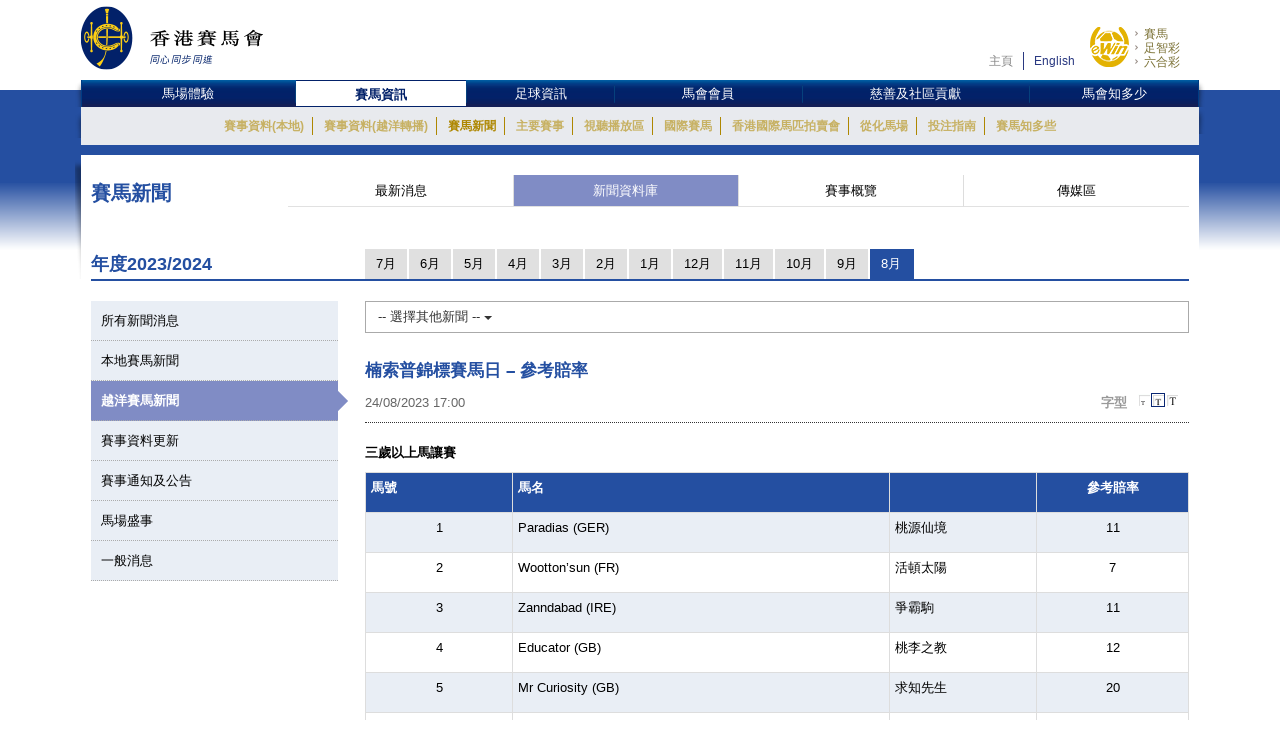

--- FILE ---
content_type: text/html; charset=UTF-8
request_url: https://racingnews.hkjc.com/chinese/2023/08/24/%E6%A5%A0%E7%B4%A2%E6%99%AE%E9%8C%A6%E6%A8%99%E8%B3%BD%E9%A6%AC%E6%97%A5%E5%8F%83%E8%80%83%E8%B3%A0%E7%8E%87/
body_size: 14958
content:

<!DOCTYPE html>
<html>
	<head>
		
	<meta charset="utf-8" />
	<meta http-equiv="X-UA-Compatible" content="IE=Edge">
	<meta name="viewport" content="width=device-width, initial-scale=1">
	
	<title>楠索普錦標賽馬日 – 參考賠率 &#8211; 賽馬新聞 &#8211; 香港賽馬會</title>
<meta name='robots' content='max-image-preview:large' />
<link rel="alternate" type="application/rss+xml" title="賽馬新聞 - 香港賽馬會 &raquo; Feed" href="//racingnews.hkjc.com/chinese/feed/" />
<link rel="alternate" type="application/rss+xml" title="賽馬新聞 - 香港賽馬會 &raquo; Comments Feed" href="//racingnews.hkjc.com/chinese/comments/feed/" />
<link rel="alternate" type="application/rss+xml" title="賽馬新聞 - 香港賽馬會 &raquo; 楠索普錦標賽馬日 – 參考賠率 Comments Feed" href="//racingnews.hkjc.com/chinese/2023/08/24/%e6%a5%a0%e7%b4%a2%e6%99%ae%e9%8c%a6%e6%a8%99%e8%b3%bd%e9%a6%ac%e6%97%a5%e5%8f%83%e8%80%83%e8%b3%a0%e7%8e%87/feed/" />
<link rel='stylesheet' id='wp-block-library-css' href='//racingnews.hkjc.com/wp-includes/css/dist/block-library/style.min.css?ver=6.5.5' type='text/css' media='all' />
<style id='classic-theme-styles-inline-css' type='text/css'>
/*! This file is auto-generated */
.wp-block-button__link{color:#fff;background-color:#32373c;border-radius:9999px;box-shadow:none;text-decoration:none;padding:calc(.667em + 2px) calc(1.333em + 2px);font-size:1.125em}.wp-block-file__button{background:#32373c;color:#fff;text-decoration:none}
</style>
<style id='global-styles-inline-css' type='text/css'>
body{--wp--preset--color--black: #000000;--wp--preset--color--cyan-bluish-gray: #abb8c3;--wp--preset--color--white: #ffffff;--wp--preset--color--pale-pink: #f78da7;--wp--preset--color--vivid-red: #cf2e2e;--wp--preset--color--luminous-vivid-orange: #ff6900;--wp--preset--color--luminous-vivid-amber: #fcb900;--wp--preset--color--light-green-cyan: #7bdcb5;--wp--preset--color--vivid-green-cyan: #00d084;--wp--preset--color--pale-cyan-blue: #8ed1fc;--wp--preset--color--vivid-cyan-blue: #0693e3;--wp--preset--color--vivid-purple: #9b51e0;--wp--preset--gradient--vivid-cyan-blue-to-vivid-purple: linear-gradient(135deg,rgba(6,147,227,1) 0%,rgb(155,81,224) 100%);--wp--preset--gradient--light-green-cyan-to-vivid-green-cyan: linear-gradient(135deg,rgb(122,220,180) 0%,rgb(0,208,130) 100%);--wp--preset--gradient--luminous-vivid-amber-to-luminous-vivid-orange: linear-gradient(135deg,rgba(252,185,0,1) 0%,rgba(255,105,0,1) 100%);--wp--preset--gradient--luminous-vivid-orange-to-vivid-red: linear-gradient(135deg,rgba(255,105,0,1) 0%,rgb(207,46,46) 100%);--wp--preset--gradient--very-light-gray-to-cyan-bluish-gray: linear-gradient(135deg,rgb(238,238,238) 0%,rgb(169,184,195) 100%);--wp--preset--gradient--cool-to-warm-spectrum: linear-gradient(135deg,rgb(74,234,220) 0%,rgb(151,120,209) 20%,rgb(207,42,186) 40%,rgb(238,44,130) 60%,rgb(251,105,98) 80%,rgb(254,248,76) 100%);--wp--preset--gradient--blush-light-purple: linear-gradient(135deg,rgb(255,206,236) 0%,rgb(152,150,240) 100%);--wp--preset--gradient--blush-bordeaux: linear-gradient(135deg,rgb(254,205,165) 0%,rgb(254,45,45) 50%,rgb(107,0,62) 100%);--wp--preset--gradient--luminous-dusk: linear-gradient(135deg,rgb(255,203,112) 0%,rgb(199,81,192) 50%,rgb(65,88,208) 100%);--wp--preset--gradient--pale-ocean: linear-gradient(135deg,rgb(255,245,203) 0%,rgb(182,227,212) 50%,rgb(51,167,181) 100%);--wp--preset--gradient--electric-grass: linear-gradient(135deg,rgb(202,248,128) 0%,rgb(113,206,126) 100%);--wp--preset--gradient--midnight: linear-gradient(135deg,rgb(2,3,129) 0%,rgb(40,116,252) 100%);--wp--preset--font-size--small: 13px;--wp--preset--font-size--medium: 20px;--wp--preset--font-size--large: 36px;--wp--preset--font-size--x-large: 42px;--wp--preset--spacing--20: 0.44rem;--wp--preset--spacing--30: 0.67rem;--wp--preset--spacing--40: 1rem;--wp--preset--spacing--50: 1.5rem;--wp--preset--spacing--60: 2.25rem;--wp--preset--spacing--70: 3.38rem;--wp--preset--spacing--80: 5.06rem;--wp--preset--shadow--natural: 6px 6px 9px rgba(0, 0, 0, 0.2);--wp--preset--shadow--deep: 12px 12px 50px rgba(0, 0, 0, 0.4);--wp--preset--shadow--sharp: 6px 6px 0px rgba(0, 0, 0, 0.2);--wp--preset--shadow--outlined: 6px 6px 0px -3px rgba(255, 255, 255, 1), 6px 6px rgba(0, 0, 0, 1);--wp--preset--shadow--crisp: 6px 6px 0px rgba(0, 0, 0, 1);}:where(.is-layout-flex){gap: 0.5em;}:where(.is-layout-grid){gap: 0.5em;}body .is-layout-flex{display: flex;}body .is-layout-flex{flex-wrap: wrap;align-items: center;}body .is-layout-flex > *{margin: 0;}body .is-layout-grid{display: grid;}body .is-layout-grid > *{margin: 0;}:where(.wp-block-columns.is-layout-flex){gap: 2em;}:where(.wp-block-columns.is-layout-grid){gap: 2em;}:where(.wp-block-post-template.is-layout-flex){gap: 1.25em;}:where(.wp-block-post-template.is-layout-grid){gap: 1.25em;}.has-black-color{color: var(--wp--preset--color--black) !important;}.has-cyan-bluish-gray-color{color: var(--wp--preset--color--cyan-bluish-gray) !important;}.has-white-color{color: var(--wp--preset--color--white) !important;}.has-pale-pink-color{color: var(--wp--preset--color--pale-pink) !important;}.has-vivid-red-color{color: var(--wp--preset--color--vivid-red) !important;}.has-luminous-vivid-orange-color{color: var(--wp--preset--color--luminous-vivid-orange) !important;}.has-luminous-vivid-amber-color{color: var(--wp--preset--color--luminous-vivid-amber) !important;}.has-light-green-cyan-color{color: var(--wp--preset--color--light-green-cyan) !important;}.has-vivid-green-cyan-color{color: var(--wp--preset--color--vivid-green-cyan) !important;}.has-pale-cyan-blue-color{color: var(--wp--preset--color--pale-cyan-blue) !important;}.has-vivid-cyan-blue-color{color: var(--wp--preset--color--vivid-cyan-blue) !important;}.has-vivid-purple-color{color: var(--wp--preset--color--vivid-purple) !important;}.has-black-background-color{background-color: var(--wp--preset--color--black) !important;}.has-cyan-bluish-gray-background-color{background-color: var(--wp--preset--color--cyan-bluish-gray) !important;}.has-white-background-color{background-color: var(--wp--preset--color--white) !important;}.has-pale-pink-background-color{background-color: var(--wp--preset--color--pale-pink) !important;}.has-vivid-red-background-color{background-color: var(--wp--preset--color--vivid-red) !important;}.has-luminous-vivid-orange-background-color{background-color: var(--wp--preset--color--luminous-vivid-orange) !important;}.has-luminous-vivid-amber-background-color{background-color: var(--wp--preset--color--luminous-vivid-amber) !important;}.has-light-green-cyan-background-color{background-color: var(--wp--preset--color--light-green-cyan) !important;}.has-vivid-green-cyan-background-color{background-color: var(--wp--preset--color--vivid-green-cyan) !important;}.has-pale-cyan-blue-background-color{background-color: var(--wp--preset--color--pale-cyan-blue) !important;}.has-vivid-cyan-blue-background-color{background-color: var(--wp--preset--color--vivid-cyan-blue) !important;}.has-vivid-purple-background-color{background-color: var(--wp--preset--color--vivid-purple) !important;}.has-black-border-color{border-color: var(--wp--preset--color--black) !important;}.has-cyan-bluish-gray-border-color{border-color: var(--wp--preset--color--cyan-bluish-gray) !important;}.has-white-border-color{border-color: var(--wp--preset--color--white) !important;}.has-pale-pink-border-color{border-color: var(--wp--preset--color--pale-pink) !important;}.has-vivid-red-border-color{border-color: var(--wp--preset--color--vivid-red) !important;}.has-luminous-vivid-orange-border-color{border-color: var(--wp--preset--color--luminous-vivid-orange) !important;}.has-luminous-vivid-amber-border-color{border-color: var(--wp--preset--color--luminous-vivid-amber) !important;}.has-light-green-cyan-border-color{border-color: var(--wp--preset--color--light-green-cyan) !important;}.has-vivid-green-cyan-border-color{border-color: var(--wp--preset--color--vivid-green-cyan) !important;}.has-pale-cyan-blue-border-color{border-color: var(--wp--preset--color--pale-cyan-blue) !important;}.has-vivid-cyan-blue-border-color{border-color: var(--wp--preset--color--vivid-cyan-blue) !important;}.has-vivid-purple-border-color{border-color: var(--wp--preset--color--vivid-purple) !important;}.has-vivid-cyan-blue-to-vivid-purple-gradient-background{background: var(--wp--preset--gradient--vivid-cyan-blue-to-vivid-purple) !important;}.has-light-green-cyan-to-vivid-green-cyan-gradient-background{background: var(--wp--preset--gradient--light-green-cyan-to-vivid-green-cyan) !important;}.has-luminous-vivid-amber-to-luminous-vivid-orange-gradient-background{background: var(--wp--preset--gradient--luminous-vivid-amber-to-luminous-vivid-orange) !important;}.has-luminous-vivid-orange-to-vivid-red-gradient-background{background: var(--wp--preset--gradient--luminous-vivid-orange-to-vivid-red) !important;}.has-very-light-gray-to-cyan-bluish-gray-gradient-background{background: var(--wp--preset--gradient--very-light-gray-to-cyan-bluish-gray) !important;}.has-cool-to-warm-spectrum-gradient-background{background: var(--wp--preset--gradient--cool-to-warm-spectrum) !important;}.has-blush-light-purple-gradient-background{background: var(--wp--preset--gradient--blush-light-purple) !important;}.has-blush-bordeaux-gradient-background{background: var(--wp--preset--gradient--blush-bordeaux) !important;}.has-luminous-dusk-gradient-background{background: var(--wp--preset--gradient--luminous-dusk) !important;}.has-pale-ocean-gradient-background{background: var(--wp--preset--gradient--pale-ocean) !important;}.has-electric-grass-gradient-background{background: var(--wp--preset--gradient--electric-grass) !important;}.has-midnight-gradient-background{background: var(--wp--preset--gradient--midnight) !important;}.has-small-font-size{font-size: var(--wp--preset--font-size--small) !important;}.has-medium-font-size{font-size: var(--wp--preset--font-size--medium) !important;}.has-large-font-size{font-size: var(--wp--preset--font-size--large) !important;}.has-x-large-font-size{font-size: var(--wp--preset--font-size--x-large) !important;}
.wp-block-navigation a:where(:not(.wp-element-button)){color: inherit;}
:where(.wp-block-post-template.is-layout-flex){gap: 1.25em;}:where(.wp-block-post-template.is-layout-grid){gap: 1.25em;}
:where(.wp-block-columns.is-layout-flex){gap: 2em;}:where(.wp-block-columns.is-layout-grid){gap: 2em;}
.wp-block-pullquote{font-size: 1.5em;line-height: 1.6;}
</style>
<link rel='stylesheet' id='wp-racingnews-theme-chi-bootstrap-css-css' href='//racingnews.hkjc.com/wp-content/themes/wp-racingnews-theme-chi/css/bootstrap.min.css?ver=6.5.5' type='text/css' media='all' />
<link rel='stylesheet' id='wp-racingnews-theme-chi-font-awesome-css' href='//racingnews.hkjc.com/wp-content/themes/wp-racingnews-theme-chi/css/font-awesome.min.css?ver=4.1.0' type='text/css' media='all' />
<link rel='stylesheet' id='wp-racingnews-theme-chi-style-css' href='//racingnews.hkjc.com/wp-content/themes/wp-racingnews-theme-chi/style.css?ver=6.5.5' type='text/css' media='all' />
<script type="text/javascript" src="//racingnews.hkjc.com/wp-includes/js/jquery/jquery.min.js?ver=3.7.1" id="jquery-core-js"></script>
<script type="text/javascript" src="//racingnews.hkjc.com/wp-includes/js/jquery/jquery-migrate.min.js?ver=3.4.1" id="jquery-migrate-js"></script>
<!--[if lt IE 9]>
<script type="text/javascript" src="//racingnews.hkjc.com/wp-content/themes/wp-racingnews-theme-chi/js/html5.js?ver=3.7.0" id="html5hiv-js"></script>
<![endif]-->
<script type="text/javascript" src="//racingnews.hkjc.com/wp-content/themes/wp-racingnews-theme-chi/js/tether.min.js?ver=6.5.5" id="wp-racingnews-theme-chi-tether-js"></script>
<script type="text/javascript" src="//racingnews.hkjc.com/wp-content/themes/wp-racingnews-theme-chi/js/bootstrap.min.js?ver=6.5.5" id="wp-racingnews-theme-chi-bootstrapjs-js"></script>
<script type="text/javascript" src="//racingnews.hkjc.com/wp-content/themes/wp-racingnews-theme-chi/js/theme-script.js?ver=6.5.5" id="wp-racingnews-theme-chi-themejs-js"></script>
<link rel="EditURI" type="application/rsd+xml" title="RSD" href="//racingnews.hkjc.com/xmlrpc.php?rsd" />
<meta name="generator" content="WordPress 6.5.5" />
<link rel="canonical" href="//racingnews.hkjc.com/chinese/2023/08/24/%e6%a5%a0%e7%b4%a2%e6%99%ae%e9%8c%a6%e6%a8%99%e8%b3%bd%e9%a6%ac%e6%97%a5%e5%8f%83%e8%80%83%e8%b3%a0%e7%8e%87/" />
<link rel='shortlink' href='//racingnews.hkjc.com/chinese/?p=66054' />
<link rel="alternate" type="application/json+oembed" href="//racingnews.hkjc.com/chinese/wp-json/oembed/1.0/embed?url=http%3A%2F%2Fracingnews.hkjc.com%2Fchinese%2F2023%2F08%2F24%2F%25e6%25a5%25a0%25e7%25b4%25a2%25e6%2599%25ae%25e9%258c%25a6%25e6%25a8%2599%25e8%25b3%25bd%25e9%25a6%25ac%25e6%2597%25a5%25e5%258f%2583%25e8%2580%2583%25e8%25b3%25a0%25e7%258e%2587%2F" />
<meta name="generator" content="Redux 4.3.25" /><link rel="pingback" href="//racingnews.hkjc.com/xmlrpc.php"><script>var $ = jQuery.noConflict()</script><script type="text/javascript" src="//common.hkjc.com/wa/VisitorAPI.js"></script><link rel="stylesheet" type="text/css" href="//common.hkjc.com/wp/racingnews.css" /><script type="text/javascript" src="//common.hkjc.com/wp/racingnews.js"></script><style type="text/css">.recentcomments a{display:inline !important;padding:0 !important;margin:0 !important;}</style><meta name="generator" content="Powered by WPBakery Page Builder - drag and drop page builder for WordPress."/>
<style id="hkjcconfig-dynamic-css" title="dynamic-css" class="redux-options-output">.site-header{border-top:0px solid #1e73be;border-bottom:0px solid #1e73be;border-left:0px solid #1e73be;border-right:0px solid #1e73be;}.site-header{border-top:0px solid #1e73be;border-bottom:0px solid #1e73be;border-left:0px solid #1e73be;border-right:0px solid #1e73be;}</style><noscript><style> .wpb_animate_when_almost_visible { opacity: 1; }</style></noscript>	
	<link href="/wp-content/themes/wp-racingnews-theme-chi/css/bootstrap.min.css" rel="stylesheet">
	<link href="/wp-content/themes/wp-racingnews-theme-chi/css/core/body.css?s=1769550560" rel="stylesheet">
	<link href="/wp-content/themes/wp-racingnews-theme-chi/css/core.css?s=1769550560" rel="stylesheet">
	<link href="/wp-content/themes/wp-racingnews-theme-chi/css/index.css?s=1769550560" rel="stylesheet">
	<link href="/wp-content/themes/wp-racingnews-theme-chi/css/slick/slick-rest-info.css" rel="stylesheet">
	<link href="/wp-content/themes/wp-racingnews-theme-chi/js/slick-1.5.9/slick.css" rel="stylesheet">
	<link href="/wp-content/themes/wp-racingnews-theme-chi/css/font-awesome/css/font-awesome.min.css" rel="stylesheet">
	<link href="/wp-content/themes/wp-racingnews-theme-chi/css/mmenu/jquery.mmenu.all.css" rel="stylesheet">
	<link href="/wp-content/themes/wp-racingnews-theme-chi/css/hkjc_vc_component.css?s=1769550560" rel="stylesheet">
	
	<script type="text/javascript" src="/wp-content/themes/wp-racingnews-theme-chi/js/jquery-1.11.3.min.js"></script>
	<script type="text/javascript" src="/wp-content/themes/wp-racingnews-theme-chi/js/ui/jquery.ui.js"></script>
	<script type="text/javascript" src="/wp-content/themes/wp-racingnews-theme-chi/js/jquery.dateselect.js"></script>
	<script type="text/javascript" src="/wp-content/themes/wp-racingnews-theme-chi/js/slick-1.5.9/slick.min.js"></script>
	<script type="text/javascript" src="/wp-content/themes/wp-racingnews-theme-chi/js/mmenu/jquery.mmenu.min.all.js"></script>
	<script type="text/javascript" src="/wp-content/themes/wp-racingnews-theme-chi/js/global_it.js"></script>
	<script type="text/javascript" src="/wp-content/themes/wp-racingnews-theme-chi/js/racing-news-common.js?s=1769550560"></script>
		
	<!-- CSS Library START -->
	
    <!-- Colorbox CSS -->
    <!--link href="//common.hkjc.com/css/colorbox/colorbox.css" rel="stylesheet"-->
	<!-- Custom Colorbox CSS -->
	<!--link type="text/css" rel="stylesheet" href="/racing-news/common/css/photo-gallery-colorbox.css" /-->
	<!--link type="text/css" rel="stylesheet" href="/racing-news/common/css/hkjc.custom.colorbox.css" /-->

	<style>
		#mainNav-en-mobile:not( .mm-menu ) {
		   display: none;
		}
		.nav.nav-level-1.dropdown li[class^="topmenu-li-"], #mobileHeadMenu {
			background:#022169;
		}
	</style>

<!-- CSS Library END -->


	
		</head>
		<body>
<!--- Start it_body.shtml ---> 
 
<!--- End it_body.shtml ---> 

<!--- Start it_idol.shtml ---> 

<!--- End it_idol.shtml ---> 

			<!--div id="preload-bg">
				<div><img src="/racing-news/common/images/loading.gif"></div>	
			</div-->
			<!-- Start Body-->
			<div id="body" class="en">
			
			<!---HEADER-->
			<div class="header-menu-mobile">
				<a id="btn-menu-mobile" href="#mainNav-en-mobile"></a>
			</div>
			<div id="header">
				<div class="container">
					<div class="row">
						<div class="col-md-3 col-sm-4 col-xs-9">
							<a id="logo" class="logo_en" href="//www.hkjc.com"><img src="/wp-content/themes/wp-racingnews-theme-chi/images/logo_hkjc_chi.png" alt="香港賽馬會"></a>
						</div>
						<div class="col-md-9 col-sm-8 hidden-xs">
							<div id="header_nav" class="nav">
								<div id="topNav">
									<div>
										<!--<input value="" name="searchkey" id="searchkey" type="hidden">-->
										<a href="//www.hkjc.com/home/chinese/index.asp">主頁</a><a class="lang" href="javascript:changeLanguage();">English</a>
										<!--<input maxlength="166" title="" placeholder="Search" value="" type="text" name="" id="searchtxt-en">
										<input class="iconToggle" type="image" name="" id="searchimg-en" src="/entertainment/common/english/images/icon_toggle.gif" alt="Submit Search">-->
									</div>
									<!--<div id="globalLoginControl">
										<div class="beforelogin"><a class="login" href="javascript:redirectPage(strlogin)">Login</a> / <a href="javascript:redirectPage(strregister)">Register</a><a href="javascript:redirectPage(strhelp)" class="faq">FAQ</a></div>
										<div class="afterlogin" style="display:none;"><div class="hkjc_login_message"><span class="hkjc_greeting_name"></span><a class="logout" href="javascript:redirectPage(strlogout)">Logout</a> / </div><a href="javascript:redirectPage(strpreference)">Preference</a><a href="javascript:redirectPage(strhelp)" class="faq">FAQ</a></div>
									</div>
									<div id="ssoDiv"></div>-->
								</div>
								<div id="ewinContainer">
										<a class="ewin" onclick="WATracker.trackClickEvent('header_ewin_home')" href="//bet.hkjc.com/default.aspx?lang=ch" target="_blank"><img src="//common.hkjc.com/images/spacer.png" border="0" alt="eWin" width="39" height="40"></a>
										<a onclick="WATracker.trackClickEvent('header_ewin_racing')" href="//bet.hkjc.com/racing/default.aspx?lang=ch" target="_blank">賽馬</a> 
										<a onclick="WATracker.trackClickEvent('header_ewin_football')" href="//bet.hkjc.com/football/default.aspx?lang=ch" target="_blank">足智彩</a> 
										<a onclick="WATracker.trackClickEvent('header_ewin_marksix')" href="//bet.hkjc.com/marksix/default.aspx?lang=ch" target="_blank">六合彩</a>
									</div>
							</div>
						</div>
					</div>
				</div>	
			</div>
			<!---HEADER-->


		<!--NAV-->
						<nav id="mainNav-en-mobile">
				<ul>
					<li><a href="//racingnews.hkjc.com/chinese/">最新消息</a></li>
                    <li><a href="//racingnews.hkjc.com/chinese/archive/">新聞資料庫</a></li>
                    <li><a href="//racingnews.hkjc.com/chinese/media-guide/">賽事概覽</a></li>
                    <li><a href="//www.hkjc.com/chinese/pressrelease/index.asp">傳媒區</a></li>
				</ul>
			</nav>
			
			<div class="nav-block" id="mainNav">
			<div class="nav-block">
				<div class="container">
					<!-- NAV (START) -->
					<div class="navbar">
						<div class="collapse navbar-collapse" id="bs-example-navbar-collapse-1">
							<nav class="main-nav nav-en">
								<ul class="nav nav-level-1">
									<li class="shadowL"></li>
									<li id="entertainment" style="border-left: 1px solid #003c84"><a href="//entertainment.hkjc.com/zh-hk/index">馬場體驗</a></li>
									<li class="menu-divider"></li>
									<li id="racing"><a href="//racing.hkjc.com/racing/chinese/index.aspx" class="active">賽馬資訊</a></li>
									<li class="menu-divider"></li>
									<li id="football"><a href="//football.hkjc.com/zh-hk/home">足球資訊</a></li>
									<li class="menu-divider"></li>
									<li id="member"><a href="//member.hkjc.com/member/chinese/index.aspx">馬會會員</a></li>
									<li class="menu-divider"></li>
									<li id="charities"><a href="//charities.hkjc.com/charities/chinese/index.aspx">慈善及社區貢獻</a></li>
									<li class="menu-divider"></li>
									<li id="corporate" style="border-right: 1px solid #003c84"><a href="//corporate.hkjc.com/corporate/chinese/index.aspx">馬會知多少</a></li>
									<li class="shadowR"></li>
								</ul>	
							</nav>


<nav class="second-nav">
	<ul>
		<li class="shadowL"></li>
		<li style="list-style: none; display: inline">
			<ul class="dropdown navbar-hkjc dim" id="nav-entertainment">
				<li><a href="//racing.hkjc.com/racing/Info/meeting/Entries/chinese/Local/" target="">賽事資料(本地)</a></li>
				<li><a href="//racing.hkjc.com/zh-hk/overseas/" target="">賽事資料(越洋轉播)</a></li>
				<!--<li id="conghuaNav"><a href="//racing.hkjc.com/racing/chinese/crc-racing.aspx" target="">賽事資料(從化演示賽事)</a></li>-->
				<li><a href="javascript:;" target="" style="color:#ae8701">賽馬新聞</a></li>
				<li><a href="//racing.hkjc.com/racing/chinese/racing-info/pattern_races.aspx" target="">主要賽事</a></li>
				<li><a href="//www.hkjc.com/chinese/press/showcase.asp" target="">視聽播放區</a></li>
				<li><a href="//racing.hkjc.com/racing/chinese/international-racing/index.aspx" target="">國際賽馬</a></li>
				<li><a href="//racing.hkjc.com/racing/chinese/international-sale/index.aspx">香港國際馬匹拍賣會</a></li>
				<li><a href="//crc.hkjc.com/ch/index.aspx" target="_blank">從化馬場</a></li>
				<li><a href="//special.hkjc.com/racing/info/ch/betting/guide.asp" target="">投注指南</a></li>
				<li><a href="//racing.hkjc.com/racing/chinese/learn-racing/learn-school.aspx" target="">賽馬知多些</a></li>
				<!-- <li><a href="//racing.hkjc.com/racing/chinese/restart/index.aspx" target="">RESTART</a></li> -->
			</ul>
		</li>
		<li class="shadowR"></li>
		<li style="list-style: none; display: inline">
			<div class="clear"></div>
		</li>
	</ul>
</nav>


						</div><!-- /.navbar-collapse -->
						<div class="clear"></div>
					</div>
					<!-- NAV (END) -->
				</div>
			</div>
		</div>
		<!--NAV-->
		
		<div class="visible-xs" id="mobileHeadMenu">
			<nav class="mobileMain-nav" style="visibility:hidden;max-height:30px;overflow:hidden;">
			<ul class="mobileMainMenu" style="margin-top:0">
				<li style="width: 115px;"><a href="//entertainment.hkjc.com/zh-hk/index">馬場體驗</a><span class="mobileMenu-divider">&nbsp;</span></li>				    
				<li style="width: 130px;"><a href="//racing.hkjc.com/racing/chinese/index.aspx">賽馬資訊</a><span class="mobileMenu-divider">&nbsp;</span></li>
				<li style="width: 91px;"><a href="//football.hkjc.com/zh-hk/home">足球資訊</a><span class="mobileMenu-divider">&nbsp;</span></li>
				<li style="width: 120px;"><a href="//member.hkjc.com/member/chinese/index.aspx">馬會會員</a><span class="mobileMenu-divider">&nbsp;</span></li>
				<li style="width: 190px;"><a href="//charities.hkjc.com/charities/chinese/index.aspx">慈善及社區貢獻</a><span class="mobileMenu-divider">&nbsp;</span></li>
				<li style="width: 128px; border-right: 1px solid #003c84"><a href="//corporate.hkjc.com/corporate/chinese/index.aspx">馬會知多少</a></li>
			</ul>	
			</nav>
			<div class="shadowLeft">
				<img src="/wp-content/themes/wp-racingnews-theme-chi/images/menu-bar-left.png"/>               
			</div>
			<div class="shadowRight">
				<img src="/wp-content/themes/wp-racingnews-theme-chi/images/menu-bar-right.png"/>
			</div>
		</div>	



		<!--MAIN CONTAINER-->
		<input type="hidden" id="page_index" value="racing-news">
		<input type="hidden" id="cur_cat" value="racing-news">
		<section class="container" id="main">
          	<div class="shadowL"></div>
          	<div id="racing-news-container">
    			<div class="mobile-title-en">Horse Racing</div>
				<div class="row">
              		<div class="col-md-12 col-sm-12"> 
        
			        	<!--CONTENT-->
			        	<div class="col-md-12 hidden-md hidden-sm hidden-lg ">
                  			<div class="racing-news-header">
            					<h4>賽馬新聞</h4>
          					</div>
                		</div>
        
             			<!--Menu-->
        				<div class="col-md-12 hidden-xs racing-news-header-margin-bottom">
                  			<div class="racing-news-header">
            					<div class="news-menu-btn-title">
                      				<h4 class="h4-title">賽馬新聞</h4>
                      				<span style="float:right;"><img src="/wp-content/themes/wp-racingnews-theme-chi/images/title-arrow.gif" alt="" title="" style="width:41px; height:32px"></span>
                  				</div>
        						<a href="//racingnews.hkjc.com/chinese/" data-rel="frontpage" class="news-menu-btn"><i class="fa fa-newspaper-o" aria-hidden="true"></i> 最新消息 </a>
        						<a href="//racingnews.hkjc.com/chinese/archive/" data-rel="archive" class="news-menu-btn"><i class="fa fa-file-archive-o" aria-hidden="true"></i> 新聞資料庫 
 </a>
			            		<a href="//racingnews.hkjc.com/chinese/media-guide/" data-rel="mediaguide" class="news-menu-btn"><i class="fa fa-file-text-o" aria-hidden="true"></i> 賽事概覽  
</a>
			            		<a href="//www.hkjc.com/chinese/pressrelease/index.asp" class="news-menu-btn" date-rel="mediabox" style="border-right: #ddd solid 0px;"><i class="fa fa-archive" aria-hidden="true"></i> 傳媒區 </a>
				          	</div>
                		</div>
        				<!--Menu-->

<style>
    .mobileCatHighlight {
        color: #fff;
        background: linear-gradient(to bottom, rgba(36,79,161,1) 0%, rgba(36,79,161,1) 41%, rgba(22,55,116,1) 100%);
    }
</style>

<input type="hidden" id="headerSection" value="archive" />

<input type="hidden" id="serverYear" value="2023" />
<input type="hidden" id="serverMonth" value="8" />
<input type="hidden" id="contentpage" value="true" />
<input type="hidden" id="contentcat" value="simulcast" />

<div class="visible-xs" style="margin-top:0px; margin-bottom:0px; position:fixed; bottom:0px; left:0; z-index:9">
	<div style="position:fixed; bottom:35px; z-index:99999; "> 
		<img src="/wp-content/themes/wp-racingnews-theme-chi/images/blue-bar.gif" alt="" title="">
	</div>
	<div class="content-news-list-menu-container-mobile">
    <a href="//racingnews.hkjc.com/chinese/archive-list/?ncat=&ny=2023&nm=8" style="width:12%;"><div class="content-news-list-menu-container-mobile-text" style="width:12%;">所有</div></a><a href="//racingnews.hkjc.com/chinese/archive-list/?ncat=local&ny=2023&nm=8" style="width:12%;">
                        <div class="content-news-list-menu-container-mobile-text" style="width:9%;">本地</div>
                    </a><a href="//racingnews.hkjc.com/chinese/archive-list/?ncat=simulcast&ny=2023&nm=8" style="width:17%;">
                        <div class="content-news-list-menu-container-mobile-text mobileCatHighlight" style="width:20%;">越洋<br />直播</div>
                    </a><a href="//racingnews.hkjc.com/chinese/archive-list/?ncat=racecard&ny=2023&nm=8" style="width:15%;">
                        <div class="content-news-list-menu-container-mobile-text" style="width:15%;">賽事資料<br />更新</div>
                    </a><a href="//racingnews.hkjc.com/chinese/archive-list/?ncat=circulars&ny=2023&nm=8" style="width:15%;">
                        <div class="content-news-list-menu-container-mobile-text" style="width:20%;">通知</div>
                    </a><a href="//racingnews.hkjc.com/chinese/archive-list/?ncat=events&ny=2023&nm=8" style="width:12%;">
                        <div class="content-news-list-menu-container-mobile-text" style="width:12%;">盛事</div>
                    </a><a href="//racingnews.hkjc.com/chinese/archive-list/?ncat=general&ny=2023&nm=8" style="width:17%; border:0px;">
                        <div class="content-news-list-menu-container-mobile-text" style="width:12%;">一般<br />事項</div>
                    </a>         
	</div>
</div>
<div class="racing-news-content-container"></div>
  	<div class="col-md-12 marginTop-20px">
        	<div class="row no-gutter">
    	    <div class="col-md-3 col-sm-3 hidden-xs" style="display:none !important;">
            <div class="year-blue-bar">
                <span class="year-blue-bar-title">年度</span><span class="year-blue-bar-year">2024</span>
                </div>
            </div>
            <div class="col-md-9 col-sm-9 hidden-xs" style="display:none !important;">
                <div class="year-blue-bar-month">
                    <div class="year-blue-bar-select"><div><a href="//racingnews.hkjc.com/chinese/archive-list/?ny=2024&nm=7&ncat=simulcast" class="month-btn">7月</a></div><div><a href="//racingnews.hkjc.com/chinese/archive-list/?ny=2024&nm=6&ncat=simulcast" class="month-btn">6月</a></div><div><a href="//racingnews.hkjc.com/chinese/archive-list/?ny=2024&nm=5&ncat=simulcast" class="month-btn">5月</a></div><div><a href="//racingnews.hkjc.com/chinese/archive-list/?ny=2024&nm=4&ncat=simulcast" class="month-btn">4月</a></div><div><a href="//racingnews.hkjc.com/chinese/archive-list/?ny=2024&nm=3&ncat=simulcast" class="month-btn">3月</a></div><div><a href="//racingnews.hkjc.com/chinese/archive-list/?ny=2024&nm=2&ncat=simulcast" class="month-btn">2月</a></div><div><a href="//racingnews.hkjc.com/chinese/archive-list/?ny=2024&nm=1&ncat=simulcast" class="month-btn">1月</a></div><div><span class="year-indicator-arrow_box month-btn">2023</span></div><div><a href="//racingnews.hkjc.com/chinese/archive-list/?ny=2023&nm=12&ncat=simulcast" class="month-btn">12月</a></div><div><a href="//racingnews.hkjc.com/chinese/archive-list/?ny=2023&nm=11&ncat=simulcast" class="month-btn">11月</a></div><div><a href="//racingnews.hkjc.com/chinese/archive-list/?ny=2023&nm=10&ncat=simulcast" class="month-btn">10月</a></div><div><a href="//racingnews.hkjc.com/chinese/archive-list/?ny=2023&nm=9&ncat=simulcast" class="month-btn">9月</a></div><div><a href="//racingnews.hkjc.com/chinese/archive-list/?ny=2023&nm=8&ncat=simulcast" class="month-btn month-btn-active">8月</a></div></div>
            </div>
        </div>


<div class="col-md-3 col-sm-3 tabMonthNav-line"><div class="tabMonthNav-title">年度</div></div>
    <div class="col-md-9 col-sm-9">
    <ul id="tabMonthNav" class="nav nav-tabs">
    </ul>
</div>
<script>
    function getParameterByName(name, url) {
        if (!url) url = window.location.href;
        name = name.replace(/[\[\]]/g, "\\$&");
        var regex = new RegExp("[?&]" + name + "(=([^&#]*)|&|#|$)"),
            results = regex.exec(url);
        if (!results) return null;
        if (!results[2]) return '';
        return decodeURIComponent(results[2].replace(/\+/g, " "));
    }
    
    thisYear=parseInt(location.href.split("/")[4])
    thisMonth=parseInt(location.href.split("/")[5])
    if(thisMonth<=7) {
        thisSeasonTxt = (parseInt(thisYear)-1) + "/" + thisYear
        thisSeason = parseInt(thisYear) - 1
    } else {
        thisSeasonTxt = thisYear + "/" + (parseInt(thisYear)+1)
        thisSeason = thisYear 
    }
    $(".tabMonthNav-title").text("年度"+thisSeasonTxt)
    
    thisIsArchive = true
    currentDate = new Date();
    currentMonth = currentDate.getMonth();
    currentYear = currentDate.getFullYear();
    if ((currentYear >= thisYear && thisMonth >= 8) || (currentYear > thisYear && thisMonth <= 7)) {
        thisIsArchive = false
    }
    
    $(".year-blue-bar-select a").each(function(i){
        /*if (i < 12 ) {
            if ($(this).attr("href").indexOf("/archive-list/") == -1 || thisIsArchive) {
                $("#tabMonthNav").append("<li><a href='"+$(this).attr("href")+"'>"+$(this).text()+"</a></li>")
            }
        }*/
        if (i<12) {
            monthLink = $(this).attr("href");
            if (getParameterByName("ny", monthLink) == thisSeason && Number(getParameterByName("nm", monthLink)) >=8 ) {
                $("#tabMonthNav").append("<li><a href='"+$(this).attr("href").replace("/archive-list/","/")+"'>"+$(this).text()+"</a></li>")
            } else if (getParameterByName("ny", monthLink) == thisSeason && Number(getParameterByName("nm", monthLink)) <=7 ) {
                //$("#tabMonthNav").append("<li><a href='"+$(this).attr("href")+"'>"+$(this).text()+"</a></li>")
            }
            
            if (getParameterByName("ny", monthLink) == Number(thisSeason)+1 && Number(getParameterByName("nm", monthLink)) <=7 ) {
                $("#tabMonthNav").append("<li><a href='"+$(this).attr("href").replace("/archive-list/","/")+"'>"+$(this).text()+"</a></li>")
            } 
        }
    }) 
    
    //check if archive
    if($(".year-blue-bar-select a:first")){
        if($(".year-blue-bar-select a:first").attr("href").indexOf('archive-list') > -1){
                $("#tabMonthNav .active a").attr("href",$(".year-blue-bar-select a:first").attr("href"))
                $("#tabMonthNav a").each(function(i){
                    $(this).attr("href",$(".year-blue-bar-select a:contains('"+$(this).text()+"')").attr("href"))
                }) 
        }
    }
    
    /*if (thisIsArchive) {
        for(i=0; i<12; i++) {
            $("#tabMonthNav .active a").attr("href",$(".year-blue-bar-select a:first").attr("href"))
            $("#tabMonthNav a").each(function(i){
                $(this).attr("href",$(".year-blue-bar-select a:contains('"+$(this).text()+"')").attr("href"))
            }) 
        }
    } */
    //$("#tabMonthNav a:contains('"+$(".year-blue-bar-select a.month-btn-active").text()+"')").parent().addClass("active")
    $("#tabMonthNav a").filter(function() {
        return $(this).text() === $(".year-blue-bar-select a.month-btn-active").text();
    }).parent().addClass("active");
</script>


        	    
<div class="clearfix"></div>
<!-- Mobile date picker -->
<div class="col-xs-12 visible-xs">
    <!--<h5>所有新聞消息</h5>-->
    <div class="row">
        <div class="col-md-12 marginBottom-20px">
            <div  id="mobilePickerSwitch" class="input-group">
                <!--<input type="text" name="date1" id="date1" class="form-control" data-select="date"-->
                <div id="mobileSelectedDate" style="position: relative;
    z-index: 2;
    float: left;
    width: 100%;
    border:1px solid grey;
    height:34px;"></div>
                <span class="input-group-btn mdatepicker">
                <button class="btn btn-primary mdatepicker" type="button" data-toggle="select">
                    <i id="mobileCalBtn" class="fa fa-calendar fa-2 mdatepicker"></i></button>
                </span>
            </div>
        </div>
    </div>
    <div class="clearfix"></div>
</div>
<div id="mobileDateDiv" style="position:absolute; top:94px; display:none;">
    <div class="date-select" style="left: 15px; top: 95px;">
        <span class="tip"></span>
        <div class="date-select popup">
            <table class="calendar-table">
              <tbody>
                <tr><td style="font-size:11px; background-color:#244FA1; color:#fff;">
                        <div>2024 <i class="fa fa-chevron-right" aria-hidden="true"></i></div>
                    </td><td><a href="//racingnews.hkjc.com/chinese/archive-list/?ny=2024&nm=7&ncat=simulcast">7月</a></td><td><a href="//racingnews.hkjc.com/chinese/archive-list/?ny=2024&nm=6&ncat=simulcast">6月</a></td><td><a href="//racingnews.hkjc.com/chinese/archive-list/?ny=2024&nm=5&ncat=simulcast">5月</a></td><td><a href="//racingnews.hkjc.com/chinese/archive-list/?ny=2024&nm=4&ncat=simulcast">4月</a></td></tr><tr><td><a href="//racingnews.hkjc.com/chinese/archive-list/?ny=2024&nm=3&ncat=simulcast">3月</a></td><td><a href="//racingnews.hkjc.com/chinese/archive-list/?ny=2024&nm=2&ncat=simulcast">2月</a></td><td class="year-end"><a href="//racingnews.hkjc.com/chinese/archive-list/?ny=2024&nm=1&ncat=simulcast">1月</a></td><td style="font-size:11px; background-color:#244FA1; color:#fff;">2023 <i class="fa fa-chevron-right" aria-hidden="true"></i></div><td><a href="//racingnews.hkjc.com/chinese/archive-list/?ny=2023&nm=12&ncat=simulcast">12月</a></td></tr><tr><td><a href="//racingnews.hkjc.com/chinese/archive-list/?ny=2023&nm=11&ncat=simulcast">11月</a></td><td><a href="//racingnews.hkjc.com/chinese/archive-list/?ny=2023&nm=10&ncat=simulcast">10月</a></td><td><a href="//racingnews.hkjc.com/chinese/archive-list/?ny=2023&nm=9&ncat=simulcast">9月</a></td><td><a href="//racingnews.hkjc.com/chinese/archive-list/?ny=2023&nm=8&ncat=simulcast">8月</a></td><td class="year-end" style="background-color:#808CC5; color:#fff"><a href="//racingnews.hkjc.com/chinese/archive-list/?ny=2023&nm=7&ncat=simulcast">7月</a></td></tr><tr>              </tbody>
            </table>
        </div>
    </div>
</div>
<!-- Mobile date picker -->

<div class="col-md-3 col-sm-3 marginTop-20px hidden-xs">
    <div class="content-news-list-menu-container">
        <a href="//racingnews.hkjc.com/chinese/archive-list/?ncat=&ny=2023&nm=8">
                    <div class="cat-news-menu-arrow_box-off">所有新聞消息</div></a><a href="//racingnews.hkjc.com/chinese/archive-list/?ncat=local&ny=2023&nm=8">
                        <div class="cat-news-menu-arrow_box-off">本地賽馬新聞</div>
                    </a><a href="//racingnews.hkjc.com/chinese/archive-list/?ncat=simulcast&ny=2023&nm=8">
                        <div class="cat-news-menu-arrow_box">越洋賽馬新聞</div>
                    </a><a href="//racingnews.hkjc.com/chinese/archive-list/?ncat=racecard&ny=2023&nm=8">
                        <div class="cat-news-menu-arrow_box-off">賽事資料更新</div>
                    </a><a href="//racingnews.hkjc.com/chinese/archive-list/?ncat=circulars&ny=2023&nm=8">
                        <div class="cat-news-menu-arrow_box-off">賽事通知及公告</div>
                    </a><a href="//racingnews.hkjc.com/chinese/archive-list/?ncat=events&ny=2023&nm=8">
                        <div class="cat-news-menu-arrow_box-off">馬場盛事</div>
                    </a><a href="//racingnews.hkjc.com/chinese/archive-list/?ncat=general&ny=2023&nm=8">
                        <div class="cat-news-menu-arrow_box-off">一般消息</div>
                    </a>    </div>
</div>
        
<div class="col-md-9 col-sm-9 col-xs-12 content-news-list marginTop-20px">

<div class="row">
            <div class="col-xs-12 col-sm-12  video-bar">
                <div id="mainDDDesk" class="dropdown" style="display:inline-block;margin-bottom: 20px; width: 100%;">
                    <button class="btn btn-primary dropdown-toggle dropdown-width" type="button" id="dropdownMenuVideo" data-toggle="dropdown" aria-expanded="false"> -- 選擇其他新聞 -- <span class="caret"></span></button>
        <ul id="mainDeskUL" class="dropdown-menu dropdownMenuVideo dropdown-menu-contentpage dropdown-width" role="menu" aria-labelledby="dropdownMenuVideo" style="right: 0;"><li class="dropdown-item" role="presentation"><a role="menuitem" tabindex="-1" href="//racingnews.hkjc.com/chinese/2023/08/28/%e5%b7%b4%e7%99%bb%e5%a4%a7%e8%b3%bd%e6%97%a5%e5%8f%8a%e9%9a%86%e5%b0%9a%e7%a3%a8%e5%9d%8a%e5%a4%a7%e8%b3%bd%e6%97%a5%e8%b6%8a%e6%b4%8b%e8%bd%89%e6%92%ad%e4%be%86%e6%b8%af%e5%8f%97%e6%b3%a8/" rel="allCat">
                    <div class="dropdown-news-title">巴登大賽日及隆尚磨坊大賽日越洋轉播來港受注</div>
                     <div class="dropdown-news-date">28/08/2023</div>
                    <div class="clearfix"></div>
                </a></li><li class="dropdown-item" role="presentation"><a role="menuitem" tabindex="-1" href="//racingnews.hkjc.com/chinese/2023/08/24/%e6%a5%a0%e7%b4%a2%e6%99%ae%e9%8c%a6%e6%a8%99%e8%b3%bd%e9%a6%ac%e6%97%a5%e5%8f%83%e8%80%83%e8%b3%a0%e7%8e%87/" rel="allCat">
                    <div class="dropdown-news-title">楠索普錦標賽馬日 – 參考賠率</div>
                     <div class="dropdown-news-date">24/08/2023</div>
                    <div class="clearfix"></div>
                </a></li><li class="dropdown-item" role="presentation"><a role="menuitem" tabindex="-1" href="//racingnews.hkjc.com/chinese/2023/08/24/%e6%a5%a0%e7%b4%a2%e6%99%ae%e9%8c%a6%e6%a8%99%e8%b3%bd%e9%a6%ac%e6%97%a5%e9%a6%ac%e8%a9%95%e5%ae%b6%e7%b2%be%e9%81%b8/" rel="allCat">
                    <div class="dropdown-news-title">楠索普錦標賽馬日 - 馬評家精選</div>
                     <div class="dropdown-news-date">24/08/2023</div>
                    <div class="clearfix"></div>
                </a></li><li class="dropdown-item" role="presentation"><a role="menuitem" tabindex="-1" href="//racingnews.hkjc.com/chinese/2023/08/24/%e6%a5%a0%e7%b4%a2%e6%99%ae%e9%8c%a6%e6%a8%99%e5%8f%83%e8%b3%bd%e9%a6%ac%e5%8c%b9%e7%b0%a1%e8%a9%95/" rel="allCat">
                    <div class="dropdown-news-title">楠索普錦標 – 參賽馬匹簡評</div>
                     <div class="dropdown-news-date">24/08/2023</div>
                    <div class="clearfix"></div>
                </a></li><li class="dropdown-item" role="presentation"><a role="menuitem" tabindex="-1" href="//racingnews.hkjc.com/chinese/2023/08/24/%e9%80%b1%e4%ba%94%e6%a5%a0%e7%b4%a2%e6%99%ae%e9%8c%a6%e6%a8%99%e7%9f%ad%e9%80%94%e4%bd%b3%e9%a7%9f%e5%96%9c%e8%8f%b2%e7%9a%87%e5%a5%b3%e5%8b%a2%e6%88%90%e7%84%a6%e9%bb%9e/" rel="allCat">
                    <div class="dropdown-news-title">週五楠索普錦標短途佳駟「喜菲皇女」勢成焦點</div>
                     <div class="dropdown-news-date">24/08/2023</div>
                    <div class="clearfix"></div>
                </a></li><li class="dropdown-item" role="presentation"><a role="menuitem" tabindex="-1" href="//racingnews.hkjc.com/chinese/2023/08/24/%e4%b8%89%e6%ad%b2%e4%bb%a5%e4%b8%8a%e9%9b%8c%e9%a6%ac0105%e5%88%86%e8%ae%93%e8%b3%bd%e5%8f%83%e8%b3%bd%e9%a6%ac%e5%8c%b9%e7%b0%a1%e8%a9%95/" rel="allCat">
                    <div class="dropdown-news-title">三歲以上雌馬0-105分讓賽 – 參賽馬匹簡評</div>
                     <div class="dropdown-news-date">24/08/2023</div>
                    <div class="clearfix"></div>
                </a></li><li class="dropdown-item" role="presentation"><a role="menuitem" tabindex="-1" href="//racingnews.hkjc.com/chinese/2023/08/24/%e4%b8%89%e6%ad%b2%e4%bb%a5%e4%b8%8a%e9%a6%ac%e8%ae%93%e8%b3%bd%e5%8f%83%e8%b3%bd%e9%a6%ac%e5%8c%b9%e7%b0%a1%e8%a9%95/" rel="allCat">
                    <div class="dropdown-news-title">三歲以上馬讓賽 – 參賽馬匹簡評</div>
                     <div class="dropdown-news-date">24/08/2023</div>
                    <div class="clearfix"></div>
                </a></li><li class="dropdown-item" role="presentation"><a role="menuitem" tabindex="-1" href="//racingnews.hkjc.com/chinese/2023/08/24/%e5%85%a9%e6%ad%b2%e5%be%9e%e6%9c%aa%e5%8b%9d%e5%87%ba%e9%a6%ac%e8%b3%bd%e5%8f%83%e8%b3%bd%e9%a6%ac%e5%8c%b9%e7%b0%a1%e8%a9%95/" rel="allCat">
                    <div class="dropdown-news-title">兩歲從未勝出馬賽 – 參賽馬匹簡評</div>
                     <div class="dropdown-news-date">24/08/2023</div>
                    <div class="clearfix"></div>
                </a></li><li class="dropdown-item" role="presentation"><a role="menuitem" tabindex="-1" href="//racingnews.hkjc.com/chinese/2023/08/24/%e5%80%ab%e6%96%af%e5%ba%a6%e7%9b%83%e5%8f%83%e8%b3%bd%e9%a6%ac%e5%8c%b9%e7%b0%a1%e8%a9%95/" rel="allCat">
                    <div class="dropdown-news-title">倫斯度盃 – 參賽馬匹簡評</div>
                     <div class="dropdown-news-date">24/08/2023</div>
                    <div class="clearfix"></div>
                </a></li><li class="dropdown-item" role="presentation"><a role="menuitem" tabindex="-1" href="//racingnews.hkjc.com/chinese/2023/08/24/%e4%b8%89%e6%ad%b2%e9%a6%ac0-105%e5%88%86%e8%ae%93%e8%b3%bd%e5%8f%83%e8%b3%bd%e9%a6%ac%e5%8c%b9%e7%b0%a1%e8%a9%95/" rel="allCat">
                    <div class="dropdown-news-title">三歲馬0-105分讓賽 – 參賽馬匹簡評</div>
                     <div class="dropdown-news-date">24/08/2023</div>
                    <div class="clearfix"></div>
                </a></li><li class="dropdown-item myselect-more" role="presentation" style="text-align:center;">
                <a href="//racingnews.hkjc.com/chinese/?ncat=simulcast&ny=2023&nm=8">更多</a>
            </li></ul>
                </div>
            </div>
        </div><div class="horses-racing-news-title-header">
            <div class="horses-racing-news-title">楠索普錦標賽馬日 – 參考賠率</div>
            <div class="font-size-pos-index hidden-xs" style="line-height:1; float: right;">
                <div id="fontSizeContainer">
					<div><span>字型</span> <a class="small" href="javascript:changeFontSizeRe(0);"></a><a class="medium active" href="javascript:changeFontSizeRe(1);"></a><a class="large" href="javascript:changeFontSizeRe(2);"></a></div>
				</div>
				<div class="clear"></div>
			</div><p class="horses-racing-news-author">24/08/2023 17:00</p></div><div class="horses-racing-news-content" id="horses-racing-news-content-id"><div class="responsive-table-container" data-table="">
  <p><strong>三歲以上馬讓賽</strong><strong> </strong></p>
<table class="generalTable-blue" width="100%">
  <tr>
    <th width="85">馬號 </th>
    <th width="217"><p>馬名 </p></th>
    <th width="85"><p>&nbsp;</p></th>
    <th width="87"><p align="center">參考賠率 </p></th>
  </tr>
  <tr>
    <td width="85"><p align="center">1 </p></td>
    <td width="217"><p>Paradias (GER) </p></td>
    <td width="85"><p>桃源仙境 </p></td>
    <td width="87" valign="top"><p align="center">11</p></td>
  </tr>
  <tr>
    <td width="85"><p align="center">2 </p></td>
    <td width="217"><p>Wootton&#8217;sun (FR) </p></td>
    <td width="85"><p>活頓太陽 </p></td>
    <td width="87" valign="top"><p align="center">7</p></td>
  </tr>
  <tr>
    <td width="85"><p align="center">3 </p></td>
    <td width="217"><p>Zanndabad (IRE) </p></td>
    <td width="85"><p>爭霸駒 </p></td>
    <td width="87" valign="top"><p align="center">11</p></td>
  </tr>
  <tr>
    <td width="85"><p align="center">4 </p></td>
    <td width="217"><p>Educator (GB) </p></td>
    <td width="85"><p>桃李之教 </p></td>
    <td width="87" valign="top"><p align="center">12</p></td>
  </tr>
  <tr>
    <td width="85"><p align="center">5 </p></td>
    <td width="217"><p>Mr Curiosity (GB) </p></td>
    <td width="85"><p>求知先生 </p></td>
    <td width="87" valign="top"><p align="center">20</p></td>
  </tr>
  <tr>
    <td width="85"><p align="center">6 </p></td>
    <td width="217"><p>Marhaba The Champ (GB) </p></td>
    <td width="85"><p>喜迎冠 </p></td>
    <td width="87" valign="top"><p align="center">14</p></td>
  </tr>
  <tr>
    <td width="85"><p align="center">7</p></td>
    <td width="217"><p>Savvy Knight (IRE) </p></td>
    <td width="85"><p>譽寶 </p></td>
    <td width="87" valign="top"><p align="center">15</p></td>
  </tr>
  <tr>
    <td width="85"><p align="center">8</p></td>
    <td width="217"><p>Toshizou (IRE) </p></td>
    <td width="85"><p>核心劍客 </p></td>
    <td width="87" valign="top"><p align="center">20</p></td>
  </tr>
  <tr>
    <td width="85"><p align="center">9</p></td>
    <td width="217"><p>Bague d&#8217;Or (IRE) </p></td>
    <td width="85"><p>金戒指 </p></td>
    <td width="87" valign="top"><p align="center">11</p></td>
  </tr>
  <tr>
    <td width="85"><p align="center">10</p></td>
    <td width="217"><p>Capital Theory (GB) </p></td>
    <td width="85"><p>資本理論 </p></td>
    <td width="87" valign="top"><p align="center">18</p></td>
  </tr>
  <tr>
    <td width="85"><p align="center">11</p></td>
    <td width="217"><p>Balance Play (IRE) </p></td>
    <td width="85"><p>兼籌並顧 </p></td>
    <td width="87" valign="top"><p align="center">6</p></td>
  </tr>
  <tr>
    <td width="85"><p align="center">12 </p></td>
    <td width="217"><p>Dark Moon Rising (IRE) </p></td>
    <td width="85"><p>暗月升 </p></td>
    <td width="87" valign="top"><p align="center">15</p></td>
  </tr>
  <tr>
    <td width="85"><p align="center">13 </p></td>
    <td width="217"><p>Ravenscraig Castle (GB) </p></td>
    <td width="85"><p>拉奇堡 </p></td>
    <td width="87" valign="top"><p align="center">30</p></td>
  </tr>
  <tr>
    <td width="85"><p align="center">14 </p></td>
    <td width="217"><p>Legendary Day (GB) </p></td>
    <td width="85"><p>傳奇日 </p></td>
    <td width="87" valign="top"><p align="center">28</p></td>
  </tr>
  <tr>
    <td width="85"><p align="center">15</p></td>
    <td width="217"><p>Intinso (GB) </p></td>
    <td width="85"><p>玄天星 </p></td>
    <td width="87" valign="top"><p align="center">7</p></td>
  </tr>
</table>
<p><strong>倫斯度盃</strong><strong> </strong></p>
<table class="generalTable-blue" width="100%">
  <tr>
    <th width="85">馬號 </th>
    <th width="217"><p>馬名 </p></th>
    <th width="85"><p>&nbsp;</p></th>
    <th width="87"><p align="center">參考賠率 </p></th>
  </tr>
  <tr>
    <td width="85"><p align="center">1 </p></td>
    <td width="217"><p>Courage Mon Ami (GB) </p></td>
    <td width="85"><p>壯膽識 </p></td>
    <td width="87" valign="top"><p align="center">3.8</p></td>
  </tr>
  <tr>
    <td width="85"><p align="center">2 </p></td>
    <td width="217"><p>Quickthorn (GB) </p></td>
    <td width="85"><p>亮葉仙查 </p></td>
    <td width="87" valign="top"><p align="center">4</p></td>
  </tr>
  <tr>
    <td width="85"><p align="center">3 </p></td>
    <td width="217"><p>Broome (IRE) </p></td>
    <td width="85"><p>波爾明 </p></td>
    <td width="87" valign="top"><p align="center">8</p></td>
  </tr>
  <tr>
    <td width="85"><p align="center">4 </p></td>
    <td width="217"><p>Coltrane (IRE) </p></td>
    <td width="85"><p>好勝駒 </p></td>
    <td width="87" valign="top"><p align="center">3.8</p></td>
  </tr>
  <tr>
    <td width="85"><p align="center">5 </p></td>
    <td width="217"><p>Giavellotto (IRE) </p></td>
    <td width="85"><p>遠飛標槍 </p></td>
    <td width="87" valign="top"><p align="center">8</p></td>
  </tr>
  <tr>
    <td width="85"><p align="center">6 </p></td>
    <td width="217"><p>Nate The Great (GB) </p></td>
    <td width="85"><p>童子偵探 </p></td>
    <td width="87" valign="top"><p align="center">40</p></td>
  </tr>
  <tr>
    <td width="85"><p align="center">7</p></td>
    <td width="217"><p>River Of Stars (IRE) </p></td>
    <td width="85"><p>聚星成河 </p></td>
    <td width="87" valign="top"><p align="center">28</p></td>
  </tr>
</table>
<p><strong>小玩意錦標</strong><strong> </strong></p>
<table class="generalTable-blue" width="100%">
  <tr>
    <th width="85">馬號 </th>
    <th width="217"><p>馬名 </p></th>
    <th width="85"><p>&nbsp;</p></th>
    <th width="87"><p align="center">參考賠率 </p></th>
  </tr>
  <tr>
    <td width="85"><p align="center">1 </p></td>
    <td width="217"><p>Haatem (IRE) </p></td>
    <td width="85"><p>悍蹄 </p></td>
    <td width="87" valign="top"><p align="center">10</p></td>
  </tr>
  <tr>
    <td width="85"><p align="center">2 </p></td>
    <td width="217"><p>Action Point (IRE) </p></td>
    <td width="85"><p>行動重點 </p></td>
    <td width="87" valign="top"><p align="center">12</p></td>
  </tr>
  <tr>
    <td width="85"><p align="center">3 </p></td>
    <td width="217"><p>Emperor&#8217;s Son (IRE) </p></td>
    <td width="85"><p>帝子 </p></td>
    <td width="87" valign="top"><p align="center">20</p></td>
  </tr>
  <tr>
    <td width="85"><p align="center">4 </p></td>
    <td width="217"><p>Hala Emaraaty (IRE) </p></td>
    <td width="85"><p>月輝照 </p></td>
    <td width="87" valign="top"><p align="center">60</p></td>
  </tr>
  <tr>
    <td width="85"><p align="center">5 </p></td>
    <td width="217"><p>Jehangeer (IRE) </p></td>
    <td width="85"><p>智行驥 </p></td>
    <td width="87" valign="top"><p align="center">28</p></td>
  </tr>
  <tr>
    <td width="85"><p align="center">6 </p></td>
    <td width="217"><p>Johannes Brahms (GB) </p></td>
    <td width="85"><p>布拉姆斯 </p></td>
    <td width="87" valign="top"><p align="center">3</p></td>
  </tr>
  <tr>
    <td width="85"><p align="center">7</p></td>
    <td width="217"><p>King&#8217;s Gamble (IRE) </p></td>
    <td width="85"><p>皇博奕 </p></td>
    <td width="87" valign="top"><p align="center">11</p></td>
  </tr>
  <tr>
    <td width="85"><p align="center">8</p></td>
    <td width="217"><p>Kylian (IRE) </p></td>
    <td width="85"><p>奇力兒 </p></td>
    <td width="87" valign="top"><p align="center">3</p></td>
  </tr>
  <tr>
    <td width="85"><p align="center">9</p></td>
    <td width="217"><p>Lake Forest (GB) </p></td>
    <td width="85"><p>湖林麗城 </p></td>
    <td width="87" valign="top"><p align="center">18</p></td>
  </tr>
  <tr>
    <td width="85"><p align="center">10</p></td>
    <td width="217"><p>Power Mode (USA) </p></td>
    <td width="85"><p>戮力以赴 </p></td>
    <td width="87" valign="top"><p align="center">22</p></td>
  </tr>
</table>
<p><strong>楠索普錦標</strong><strong> </strong></p>
<table class="generalTable-blue" width="100%">
  <tr>
    <th width="85">馬號 </th>
    <th width="217"><p>馬名 </p></th>
    <th width="85"><p>&nbsp;</p></th>
    <th width="87"><p align="center">參考賠率 </p></th>
  </tr>
  <tr>
    <td width="85"><p align="center">1 </p></td>
    <td width="217"><p>Equality (GB) </p></td>
    <td width="85"><p>公允公平 </p></td>
    <td width="87" valign="top"><p align="center">32</p></td>
  </tr>
  <tr>
    <td width="85"><p align="center">2 </p></td>
    <td width="217"><p>Khaadem (IRE) </p></td>
    <td width="85"><p>樂於助人 </p></td>
    <td width="87" valign="top"><p align="center">25</p></td>
  </tr>
  <tr>
    <td width="85"><p align="center">3 </p></td>
    <td width="217"><p>Live In The Dream (IRE) </p></td>
    <td width="85"><p>大夢成真 </p></td>
    <td width="87" valign="top"><p align="center">38</p></td>
  </tr>
  <tr>
    <td width="85"><p align="center">4 </p></td>
    <td width="217"><p>Regional (GB) </p></td>
    <td width="85"><p>一區霸主 </p></td>
    <td width="87" valign="top"><p align="center">12</p></td>
  </tr>
  <tr>
    <td width="85"><p align="center">5 </p></td>
    <td width="217"><p>Tees Spirit (GB) </p></td>
    <td width="85"><p>輕鬆精神 </p></td>
    <td width="87" valign="top"><p align="center">100</p></td>
  </tr>
  <tr>
    <td width="85"><p align="center">6 </p></td>
    <td width="217"><p>Twilight Calls (GB) </p></td>
    <td width="85"><p>餘暉號召 </p></td>
    <td width="87" valign="top"><p align="center">16</p></td>
  </tr>
  <tr>
    <td width="85"><p align="center">7</p></td>
    <td width="217"><p>Aesop&#8217;s Fables (IRE) </p></td>
    <td width="85"><p>教化寓言 </p></td>
    <td width="87" valign="top"><p align="center">35</p></td>
  </tr>
  <tr>
    <td width="85"><p align="center">8</p></td>
    <td width="217"><p>Bradsell (GB) </p></td>
    <td width="85"><p>調酒源流 </p></td>
    <td width="87" valign="top"><p align="center">5</p></td>
  </tr>
  <tr>
    <td width="85"><p align="center">9</p></td>
    <td width="217"><p>Get Ahead (GB) </p></td>
    <td width="85"><p>進展過人 </p></td>
    <td width="87" valign="top"><p align="center">50</p></td>
  </tr>
  <tr>
    <td width="85"><p align="center">10</p></td>
    <td width="217"><p>Highfield Princess (FR) </p></td>
    <td width="85"><p>喜菲皇女 </p></td>
    <td width="87" valign="top"><p align="center">2.2</p></td>
  </tr>
  <tr>
    <td width="85"><p align="center">11</p></td>
    <td width="217"><p>Ladies Church (GB) </p></td>
    <td width="85"><p>信女教堂 </p></td>
    <td width="87" valign="top"><p align="center">32</p></td>
  </tr>
  <tr>
    <td width="85"><p align="center">12 </p></td>
    <td width="217"><p>Makarova (GB) </p></td>
    <td width="85"><p>瑪卡露娃 </p></td>
    <td width="87" valign="top"><p align="center">50</p></td>
  </tr>
  <tr>
    <td width="85"><p align="center">13 </p></td>
    <td width="217"><p>Nymphadora (GB) </p></td>
    <td width="85"><p>天女餽贈 </p></td>
    <td width="87" valign="top"><p align="center">40</p></td>
  </tr>
  <tr>
    <td width="85"><p align="center">14 </p></td>
    <td width="217"><p>Dramatised (IRE) </p></td>
    <td width="85"><p>演戲 </p></td>
    <td width="87" valign="top"><p align="center">11</p></td>
  </tr>
  <tr>
    <td width="85"><p align="center">15</p></td>
    <td width="217"><p>Queen Me (IRE) </p></td>
    <td width="85"><p>本宮 </p></td>
    <td width="87" valign="top"><p align="center">38</p></td>
  </tr>
  <tr>
    <td width="85"><p align="center">16</p></td>
    <td width="217"><p>Big Evs (IRE) </p></td>
    <td width="85"><p>份量十足 </p></td>
    <td width="87" valign="top"><p align="center">7</p></td>
  </tr>
</table>
<p><strong>三歲以上雌馬</strong><strong>0-105</strong><strong>分讓賽</strong><strong> </strong></p>
<table class="generalTable-blue" width="100%">
  <tr>
    <th width="85">馬號 </th>
    <th width="217"><p>馬名 </p></th>
    <th width="85"><p>&nbsp;</p></th>
    <th width="87"><p align="center">參考賠率 </p></th>
  </tr>
  <tr>
    <td width="85"><p align="center">1 </p></td>
    <td width="217"><p>Amanzoe (IRE) </p></td>
    <td width="85"><p>安樂兒 </p></td>
    <td width="87" valign="top"><p align="center">8</p></td>
  </tr>
  <tr>
    <td width="85"><p align="center">2 </p></td>
    <td width="217"><p>Sirona (GER) </p></td>
    <td width="85"><p>療力女神 </p></td>
    <td width="87" valign="top"><p align="center">8</p></td>
  </tr>
  <tr>
    <td width="85"><p align="center">3 </p></td>
    <td width="217"><p>Sisyphus Strength (GB) </p></td>
    <td width="85"><p>循環巨力 </p></td>
    <td width="87" valign="top"><p align="center">11</p></td>
  </tr>
  <tr>
    <td width="85"><p align="center">4 </p></td>
    <td width="217"><p>Chelsea Green (IRE) </p></td>
    <td width="85"><p>摔角天后 </p></td>
    <td width="87" valign="top"><p align="center">11</p></td>
  </tr>
  <tr>
    <td width="85"><p align="center">5 </p></td>
    <td width="217"><p>Lan Cinnte (IRE) </p></td>
    <td width="85"><p>深信 </p></td>
    <td width="87" valign="top"><p align="center">11</p></td>
  </tr>
  <tr>
    <td width="85"><p align="center">6 </p></td>
    <td width="217"><p>Reach (IRE) </p></td>
    <td width="85"><p>能力所及 </p></td>
    <td width="87" valign="top"><p align="center">14</p></td>
  </tr>
  <tr>
    <td width="85"><p align="center">7</p></td>
    <td width="217"><p>Rowayeh (IRE) </p></td>
    <td width="85"><p>露花凝 </p></td>
    <td width="87" valign="top"><p align="center">3.5</p></td>
  </tr>
  <tr>
    <td width="85"><p align="center">8</p></td>
    <td width="217"><p>Prenup (IRE) </p></td>
    <td width="85"><p>婚前協定 </p></td>
    <td width="87" valign="top"><p align="center">12</p></td>
  </tr>
  <tr>
    <td width="85"><p align="center">9</p></td>
    <td width="217"><p>Aiming High (GB) </p></td>
    <td width="85"><p>目標高 </p></td>
    <td width="87" valign="top"><p align="center">25</p></td>
  </tr>
  <tr>
    <td width="85"><p align="center">10</p></td>
    <td width="217"><p>No Nay Nicki (IRE) </p></td>
    <td width="85"><p>勇妮不畏 </p></td>
    <td width="87" valign="top"><p align="center">25</p></td>
  </tr>
  <tr>
    <td width="85"><p align="center">11</p></td>
    <td width="217"><p>Youngest (GB) </p></td>
    <td width="85"><p>最年輕 </p></td>
    <td width="87" valign="top"><p align="center">14</p></td>
  </tr>
  <tr>
    <td width="85"><p align="center">12 </p></td>
    <td width="217"><p>Real Terms (GB) </p></td>
    <td width="85"><p>實際計算 </p></td>
    <td width="87" valign="top"><p align="center">20</p></td>
  </tr>
</table>
<p><strong>兩歲從未勝出馬賽</strong><strong> </strong></p>
<table class="generalTable-blue" width="100%">
  <tr>
    <th width="85">馬號 </th>
    <th width="217"><p>馬名 </p></th>
    <th width="85"><p>&nbsp;</p></th>
    <th width="87"><p align="center">參考賠率 </p></th>
  </tr>
  <tr>
    <td width="85"><p align="center">1 </p></td>
    <td width="217"><p>Al Waasl (IRE) </p></td>
    <td width="85"><p>傲威勢 </p></td>
    <td width="87" valign="top"><p align="center">18</p></td>
  </tr>
  <tr>
    <td width="85"><p align="center">2 </p></td>
    <td width="217"><p>Battle Cry (IRE) </p></td>
    <td width="85"><p>高喊助威 </p></td>
    <td width="87" valign="top"><p align="center">4</p></td>
  </tr>
  <tr>
    <td width="85"><p align="center">3 </p></td>
    <td width="217"><p>Bulmer Bank (GB) </p></td>
    <td width="85"><p>農村大道 </p></td>
    <td width="87" valign="top"><p align="center">30</p></td>
  </tr>
  <tr>
    <td width="85"><p align="center">4 </p></td>
    <td width="217"><p>Castle In The Sand (IRE) </p></td>
    <td width="85"><p>沙上堡 </p></td>
    <td width="87" valign="top"><p align="center">7</p></td>
  </tr>
  <tr>
    <td width="85"><p align="center">5 </p></td>
    <td width="217"><p>Dimsons (IRE) </p></td>
    <td width="85"><p>帝神驥 </p></td>
    <td width="87" valign="top"><p align="center">28</p></td>
  </tr>
  <tr>
    <td width="85"><p align="center">6 </p></td>
    <td width="217"><p>Ever Driven (IRE) </p></td>
    <td width="85"><p>永主動 </p></td>
    <td width="87" valign="top"><p align="center">40</p></td>
  </tr>
  <tr>
    <td width="85"><p align="center">7</p></td>
    <td width="217"><p>Kings Valley (IRE) </p></td>
    <td width="85"><p>御林深谷 </p></td>
    <td width="87" valign="top"><p align="center">5</p></td>
  </tr>
  <tr>
    <td width="85"><p align="center">8</p></td>
    <td width="217"><p>Peace Walk (GB) </p></td>
    <td width="85"><p>平心之行 </p></td>
    <td width="87" valign="top"><p align="center">25</p></td>
  </tr>
  <tr>
    <td width="85"><p align="center">9</p></td>
    <td width="217"><p>Sisyphean (IRE) </p></td>
    <td width="85"><p>努力不斷 </p></td>
    <td width="87" valign="top"><p align="center">28</p></td>
  </tr>
  <tr>
    <td width="85"><p align="center">10</p></td>
    <td width="217"><p>Spirit Of Acklam (GB) </p></td>
    <td width="85"><p>美村精神 </p></td>
    <td width="87" valign="top"><p align="center">100</p></td>
  </tr>
  <tr>
    <td width="85"><p align="center">11</p></td>
    <td width="217"><p>Superposition (GB) </p></td>
    <td width="85"><p>疊加作用 </p></td>
    <td width="87" valign="top"><p align="center">18</p></td>
  </tr>
  <tr>
    <td width="85"><p align="center">12 </p></td>
    <td width="217"><p>Thanks Forever (IRE) </p></td>
    <td width="85"><p>永感激 </p></td>
    <td width="87" valign="top"><p align="center">80</p></td>
  </tr>
  <tr>
    <td width="85"><p align="center">13 </p></td>
    <td width="217"><p>Under The Sun (GB) </p></td>
    <td width="85"><p>太陽之下 </p></td>
    <td width="87" valign="top"><p align="center">4</p></td>
  </tr>
  <tr>
    <td width="85"><p align="center">14 </p></td>
    <td width="217"><p>Volterra (IRE) </p></td>
    <td width="85"><p>山上古城 </p></td>
    <td width="87" valign="top"><p align="center">12</p></td>
  </tr>
  <tr>
    <td width="85"><p align="center">15</p></td>
    <td width="217"><p>Zain Blue (IRE) </p></td>
    <td width="85"><p>醒藍 </p></td>
    <td width="87" valign="top"><p align="center">10</p></td>
  </tr>
</table>
<p><strong>三歲馬</strong><strong>0-105</strong><strong>分讓賽</strong><strong> </strong></p>
<table class="generalTable-blue" width="100%">
  <tr>
    <th width="85">馬號 </th>
    <th width="217"><p>馬名 </p></th>
    <th width="85"><p>&nbsp;</p></th>
    <th width="87"><p align="center">參考賠率 </p></th>
  </tr>
  <tr>
    <td width="85"><p align="center">1 </p></td>
    <td width="217"><p>Alzahir (FR) </p></td>
    <td width="85"><p>毅勁行 </p></td>
    <td width="87" valign="top"><p align="center">18</p></td>
  </tr>
  <tr>
    <td width="85"><p align="center">2 </p></td>
    <td width="217"><p>Dear My Friend (GB) </p></td>
    <td width="85"><p>記憶珍藏 </p></td>
    <td width="87" valign="top"><p align="center">25</p></td>
  </tr>
  <tr>
    <td width="85"><p align="center">3 </p></td>
    <td width="217"><p>Finn&#8217;s Charm (GB) </p></td>
    <td width="85"><p>勳爺魅力 </p></td>
    <td width="87" valign="top"><p align="center">12</p></td>
  </tr>
  <tr>
    <td width="85"><p align="center">4 </p></td>
    <td width="217"><p>Enfjaar (IRE) </p></td>
    <td width="85"><p>巨爆 </p></td>
    <td width="87" valign="top"><p align="center">5</p></td>
  </tr>
  <tr>
    <td width="85"><p align="center">5 </p></td>
    <td width="217"><p>Silver Sword (GB) </p></td>
    <td width="85"><p>銀劍 </p></td>
    <td width="87" valign="top"><p align="center">18</p></td>
  </tr>
  <tr>
    <td width="85"><p align="center">6 </p></td>
    <td width="217"><p>English Oak (GB) </p></td>
    <td width="85"><p>夏橡參天 </p></td>
    <td width="87" valign="top"><p align="center">5</p></td>
  </tr>
  <tr>
    <td width="85"><p align="center">7</p></td>
    <td width="217"><p>Tafreej (IRE) </p></td>
    <td width="85"><p>鬆快 </p></td>
    <td width="87" valign="top"><p align="center">5</p></td>
  </tr>
  <tr>
    <td width="85"><p align="center">8</p></td>
    <td width="217"><p>Glenfinnan (IRE) </p></td>
    <td width="85"><p>湖谷山色 </p></td>
    <td width="87" valign="top"><p align="center">12</p></td>
  </tr>
  <tr>
    <td width="85"><p align="center">9</p></td>
    <td width="217"><p>Catch The Paddy (IRE) </p></td>
    <td width="85"><p>捕捉 </p></td>
    <td width="87" valign="top"><p align="center">16</p></td>
  </tr>
  <tr>
    <td width="85"><p align="center">10</p></td>
    <td width="217"><p>Modesty (IRE) </p></td>
    <td width="85"><p>謙善 </p></td>
    <td width="87" valign="top"><p align="center">10</p></td>
  </tr>
  <tr>
    <td width="85"><p align="center">11</p></td>
    <td width="217"><p>Bajan Bandit (GB) </p></td>
    <td width="85"><p>豪奪巧取 </p></td>
    <td width="87" valign="top"><p align="center">8</p></td>
  </tr>
  <tr>
    <td width="85"><p align="center">12 </p></td>
    <td width="217"><p>Power Of Gold (GB) </p></td>
    <td width="85"><p>真金實力 </p></td>
    <td width="87" valign="top"><p align="center">28</p></td>
  </tr>
</table>
</div></div>
	    <div class="horses-racing-news-bottom">
            <span style="float:right"><!--#include virtual="/racing-news/common/chinese/inc/Social-Utility.shtml" --></span>
            <a href="#top" class="btn_back-to-top">返回頁頂</a>
        </div><div class="row" id="section-social-icon">
					<div class="col-md-12">
						   <script src="//common.hkjc.com/js/htmltopdf.js" type="text/javascript"></script>
<link type="text/css" href="//common.hkjc.com/css/share_chi.css" rel="stylesheet">
<div class="iconsContainer" id="socialutility" style="margin:0px;">
	<div id="googleplusone">
		<g:plusone size="small" annotation="none" callback="waTrackGooglePlusOne"></g:plusone>
	</div>
	<script src="//common.hkjc.com/js/share_chi.js"></script>
</div>

					</div>
				</div><div class="listing content-news-others-body marginTop-20px">
			<div class="row">
				<div class="col-md-12">
					<h1>其他新聞</h1>
				</div>	
			</div><div class="news-listing-container clearfix">
                    <div class="news-listing-date">25/08/2023</div><div class="news-listing-content">
                        <div class="news-listing-content-title">
                            <a href="//racingnews.hkjc.com/chinese/2023/08/25/%e8%b3%bd%e9%81%93%e9%81%b8%e7%94%a82023%e5%b9%b49%e6%9c%88%e5%8f%8a10%e6%9c%88/">賽道選用 &#8211; 2023年9月及10月</a>
                        </div><div class="news-listing-content-description">
                            <a href="//racingnews.hkjc.com/chinese/2023/08/25/%e8%b3%bd%e9%81%93%e9%81%b8%e7%94%a82023%e5%b9%b49%e6%9c%88%e5%8f%8a10%e6%9c%88/"></a>
                        </div></div></div>
                <div class="dashLine dashLine-news"></div><div class="news-listing-container clearfix">
                    <div class="news-listing-date">26/08/2023</div><div class="news-listing-content">
                        <div class="news-listing-content-title">
                            <a href="//racingnews.hkjc.com/chinese/2023/08/26/%e4%b8%96%e7%95%8c%e6%98%9f%e7%b4%9a%e9%a8%8e%e5%b8%ab%e5%a4%a7%e8%b3%bd%e9%87%91%e7%be%8e%e7%90%aa%e6%9a%ab%e9%a0%98%e5%85%88%e5%b7%b4%e5%ba%a6%e5%86%80%e9%80%b1%e6%97%a5%e8%83%bd%e7%88%ad%e5%8f%96/">世界星級騎師大賽金美琪暫領先　巴度冀週日能爭取佳績</a>
                        </div><div class="news-listing-content-description">
                            <a href="//racingnews.hkjc.com/chinese/2023/08/26/%e4%b8%96%e7%95%8c%e6%98%9f%e7%b4%9a%e9%a8%8e%e5%b8%ab%e5%a4%a7%e8%b3%bd%e9%87%91%e7%be%8e%e7%90%aa%e6%9a%ab%e9%a0%98%e5%85%88%e5%b7%b4%e5%ba%a6%e5%86%80%e9%80%b1%e6%97%a5%e8%83%bd%e7%88%ad%e5%8f%96/"></a>
                        </div></div></div>
                <div class="dashLine dashLine-news"></div><div class="news-listing-container clearfix">
                    <div class="news-listing-date">27/08/2023</div><div class="news-listing-content">
                        <div class="news-listing-content-title">
                            <a href="//racingnews.hkjc.com/chinese/2023/08/27/%e5%b7%b4%e5%ba%a6%e5%8b%9d%e5%87%ba%e4%b8%96%e7%95%8c%e6%98%9f%e7%b4%9a%e9%a8%8e%e5%b8%ab%e5%a4%a7%e8%b3%bd%e5%b0%be%e9%97%9c%e8%b3%bd%e4%ba%8b%e7%b8%bd%e6%88%90%e7%b8%be%e6%8e%92%e5%90%8d%e7%ac%ac/">巴度勝出世界星級騎師大賽尾關賽事總成績排名第五</a>
                        </div><div class="news-listing-content-description">
                            <a href="//racingnews.hkjc.com/chinese/2023/08/27/%e5%b7%b4%e5%ba%a6%e5%8b%9d%e5%87%ba%e4%b8%96%e7%95%8c%e6%98%9f%e7%b4%9a%e9%a8%8e%e5%b8%ab%e5%a4%a7%e8%b3%bd%e5%b0%be%e9%97%9c%e8%b3%bd%e4%ba%8b%e7%b8%bd%e6%88%90%e7%b8%be%e6%8e%92%e5%90%8d%e7%ac%ac/"></a>
                        </div></div></div>
                <div class="dashLine dashLine-news"></div><div class="news-listing-container clearfix">
                    <div class="news-listing-date">24/08/2023</div><div class="news-listing-content">
                        <div class="news-listing-content-title">
                            <a href="//racingnews.hkjc.com/chinese/2023/08/24/%e6%a5%a0%e7%b4%a2%e6%99%ae%e9%8c%a6%e6%a8%99%e8%b3%bd%e9%a6%ac%e6%97%a5%e9%a6%ac%e8%a9%95%e5%ae%b6%e7%b2%be%e9%81%b8/">楠索普錦標賽馬日 &#8211; 馬評家精選</a>
                        </div><div class="news-listing-content-description">
                            <a href="//racingnews.hkjc.com/chinese/2023/08/24/%e6%a5%a0%e7%b4%a2%e6%99%ae%e9%8c%a6%e6%a8%99%e8%b3%bd%e9%a6%ac%e6%97%a5%e9%a6%ac%e8%a9%95%e5%ae%b6%e7%b2%be%e9%81%b8/"></a>
                        </div></div></div>
                <div class="dashLine dashLine-news"></div><div class="news-listing-container clearfix">
                    <div class="news-listing-date">24/08/2023</div><div class="news-listing-content">
                        <div class="news-listing-content-title">
                            <a href="//racingnews.hkjc.com/chinese/2023/08/24/%e6%a5%a0%e7%b4%a2%e6%99%ae%e9%8c%a6%e6%a8%99%e5%8f%83%e8%b3%bd%e9%a6%ac%e5%8c%b9%e7%b0%a1%e8%a9%95/">楠索普錦標 – 參賽馬匹簡評</a>
                        </div><div class="news-listing-content-description">
                            <a href="//racingnews.hkjc.com/chinese/2023/08/24/%e6%a5%a0%e7%b4%a2%e6%99%ae%e9%8c%a6%e6%a8%99%e5%8f%83%e8%b3%bd%e9%a6%ac%e5%8c%b9%e7%b0%a1%e8%a9%95/"></a>
                        </div></div></div>
                <div class="dashLine dashLine-news"></div><div class="news-listing-container clearfix">
                    <div class="news-listing-date">24/08/2023</div><div class="news-listing-content">
                        <div class="news-listing-content-title">
                            <a href="//racingnews.hkjc.com/chinese/2023/08/24/%e9%80%b1%e4%ba%94%e6%a5%a0%e7%b4%a2%e6%99%ae%e9%8c%a6%e6%a8%99%e7%9f%ad%e9%80%94%e4%bd%b3%e9%a7%9f%e5%96%9c%e8%8f%b2%e7%9a%87%e5%a5%b3%e5%8b%a2%e6%88%90%e7%84%a6%e9%bb%9e/">週五楠索普錦標短途佳駟「喜菲皇女」勢成焦點</a>
                        </div><div class="news-listing-content-description">
                            <a href="//racingnews.hkjc.com/chinese/2023/08/24/%e9%80%b1%e4%ba%94%e6%a5%a0%e7%b4%a2%e6%99%ae%e9%8c%a6%e6%a8%99%e7%9f%ad%e9%80%94%e4%bd%b3%e9%a7%9f%e5%96%9c%e8%8f%b2%e7%9a%87%e5%a5%b3%e5%8b%a2%e6%88%90%e7%84%a6%e9%bb%9e/"></a>
                        </div></div></div>
                <div class="dashLine dashLine-news"></div></div>
        
</div>

        </div>
    </div>
</div>
        
        <!--CONTENT--> 
        
      </div>
    </div>
  </div>
      <div class="shadowR"></div>
      <div class="clear"></div>
</section>
<!--MAIN CONTAINER--> 

<!--- Start it_footer.shtml ---> 
<script src="//common.hkjc.com/wa/wa_tracker.js" type="text/javascript"></script>
<script src="//common.hkjc.com/wa/wa_tracker_config.js" type="text/javascript"></script>
<script src="//common.hkjc.com/wa/glassbox.js" type="text/javascript"></script>


<!--- End it_footer.shtml ---> 


    <div id="mVideo" class="video_popup " style="display:none;">
        <div class="popContainer">
            <div class="popContain">
                <span style="display: block; text-align: right;">
                    <img style="cursor: pointer;" class="video_close" src="//corporate.hkjc.com/corporate/common/images/cross.png" /></span>
                    
                    
                             <div class="col-md-12" id="div_videoHolder" data-poster="" data-link="" data-wa="">

                    <div class="video_popup_wrapper">
                    <iframe width="100%" frameborder="0" style="background-color: rgb(0, 0, 0);" scrolling="no" height="auto" allowfullscreen="true" webkitallowfullscreen="true" mozallowfullscreen="true" border="0" src="" class="videoIframe" id="viFrame"></iframe>
                    </div>


                    <div class="videoCaption"></div>

                </div>
                
                
            </div>
        </div>
    </div>
    <script>
        var vLang = 'chi';
        cbGroupShow = true; // Displayed as a group, if TRUE please set a group named "group1"
        cbLang = "ch"; // Default english (en or ch)
    </script>
	<script src="/wp-content/themes/wp-racingnews-theme-chi/js/hkjcvideo/akamai_html5_player_iframe_detect_play.js"></script>
	<script src="/wp-content/themes/wp-racingnews-theme-chi/js/hkjcvideo/hkjc.videooverlay.js"></script>
    <script src="/wp-content/themes/wp-racingnews-theme-chi/js/hkjcvideo/jquery.popupoverlay.v1.7.6.js"></script>
    <script src="/wp-content/themes/wp-racingnews-theme-chi/js/hkjcvideo/hkjc.popup.videooverlay.js"></script>	


    <!-- Colorbox CSS -->
    <link href="/wp-content/themes/wp-racingnews-theme-chi/js/hkjcphoto/hkjc.colorbox_v2.css" rel="stylesheet">
	<!-- Custom Colorbox CSS -->
	<script type="text/javascript" src="/wp-content/themes/wp-racingnews-theme-chi/js/hkjcphoto/hkjc.colorbox_v2.js?s=1769550560"></script>
	<!-- PhotoSwipe JS 4.1 -->
    <script type="text/javascript" src="/wp-content/themes/wp-racingnews-theme-chi/js/hkjcphoto/photoswipe.min.js"></script>
    <script type="text/javascript" src="/wp-content/themes/wp-racingnews-theme-chi/js/hkjcphoto/photoswipe-ui-default.min.js"></script>
	<!-- PhotoSwipe JS -->

<script>
    //check if archive
    if($(".year-blue-bar-select a:first")){
        if($(".year-blue-bar-select a:first").attr("href").indexOf('archive-list') > -1){
            if($('.myselect-more a')){
                var myHref = $('.myselect-more a').attr('href').replace('hkjc.com/chinese/','hkjc.com/chinese/archive-list/');
                $('.myselect-more a').attr('href', myHref);
            }
        }
    }
</script>
	

            
    <!--FOOTER-->
	<footer id="footer">
		
		<div id="rgp-container">
				<div class="container">
					<div class="row no-gutter">
						<div class="col-md-10 col-sm-10 col-xs-12 marginTop-20px">
							<a class="rgp-text" href="//www.hkjc.com/responsible-gambling/ch/index.aspx" target="_blank"><b>博彩要有節制</b></a>
							<ul class="hidden-xs">
								<li>未滿十八歲人士不得投注或進入可投注的地方。</li>
								<li>向非法或海外莊家下注，即屬違法，且可被判監禁。</li>
								<li>切勿沉迷賭博，如需尋求輔導協助，可致電平和基金熱線1834 633。</li>
							</ul>
							<ul class="visible-xs">
								<li>入場及投注人士須年滿十八歲，切勿沉迷賭博。</li>
							</ul>
						</div>
						<div class="col-md-2 col-sm-2 hidden-xs txt-right marginTop-15px">
							<a class="rgp-text" href="//www.hkjc.com/responsible-gambling/ch/index.aspx" target="_blank"><img src="/wp-content/themes/wp-racingnews-theme-chi/images/rgp_text_chi_970.gif" style="width: auto"></a>
						</div>
					</div>
				</div>
		<div id="copyright-container">
			<div class="container">
				<div class="row no-gutter">
					<div class="col-md-12 col-xs-12 col-sm-12 txt-left">
						<a class="first" href="//common.hkjc.com/utility/faq/chinese/general/usage.aspx" target="_blank">常見問題</a> | <a href="javascript:NewWindow('//special.hkjc.com/infomenu/ch/contact/feedback.asp','mypopup','770','550','yes','yes');">聯絡我們</a> | <a href="javascript:NewWindow('//mcs.hkjc.com/','mypopup','770','550','yes','yes');">傳媒專用區</a> | <a href="//www.hkjc.com/home/chinese/sitemap.aspx">網頁指南</a> | <a href="javascript:NewWindow('//www.hkjc.com/chinese/betting/betting_rule.aspx','mypopup','770','550','yes','yes');">規例 </a>| <a href="//www.hkjc.com/responsible-gambling/ch/index.aspx" target="_blank">提倡有節制博彩</a> | <a href="//www.hkjc.com/home/chinese/corporate/corp_privacy.aspx">私隱條款</a> | <a href="//www.hkjc.com/home/chinese/corporate/corp_disclaimer.aspx">免責聲明</a> | <a href="//www.hkjc.com/home/chinese/corporate/security-tips.aspx">網絡保安</a>
					</div>
					<div class="col-md-12 col-xs-12 col-sm-12 txt-right">
						版權所有 不得轉載 &copy; 2000-2026 香港賽馬會
					</div>
				</div>
			</div>
		</div>
	</footer>
	
	<!--FOOTER-->
	<div id="gotoTop" class="icon-angle-up" style="display:none; position:fixed;">
		<i></i>
	</div>
	
	<!--end Body-->
	</div>	


<link rel='stylesheet' id='css-news-template-css' href='//racingnews.hkjc.com/wp-content/themes/wp-racingnews-theme-chi/css/news-template.css?ver=6.5.5' type='text/css' media='all' />
<script type="text/javascript" src="//racingnews.hkjc.com/wp-content/themes/wp-racingnews-theme-chi/js/skip-link-focus-fix.js?ver=20151215" id="wp-racingnews-theme-chi-skip-link-focus-fix-js"></script>
<script type="text/javascript" src="//racingnews.hkjc.com/wp-includes/js/comment-reply.min.js?ver=6.5.5" id="comment-reply-js" async="async" data-wp-strategy="async"></script>
<script type="text/javascript" src="//racingnews.hkjc.com/wp-content/themes/wp-racingnews-theme-chi/js/news-template.js?ver=6.5.5" id="js-news-template-js"></script>
<script type="text/javascript" src="//racingnews.hkjc.com/wp-content/themes/wp-racingnews-theme-chi/js/hkjc-common.js" id="hkjc-my-common-js-js"></script>
</body>
</html>



--- FILE ---
content_type: text/css
request_url: https://racingnews.hkjc.com/wp-content/themes/wp-racingnews-theme-chi/style.css?ver=6.5.5
body_size: 4323
content:
/*
Theme Name: WP RacingNews Chi Theme
Theme URI: https://afterimagedesigns.com/wordpress-bootstrap-starter-theme/
Author: Afterimage Designs
Author URI: http://afterimagedesigns.com/
Description:  WordPress Bootstrap Starter Theme or Bootstrap WordPress Starter Theme is based on two most powerful framework in the world - "_s" (by Automattic, the main people behind WordPress development) and Twitter Bootstrap (the most popular HTML, CSS, and JS framework for developing responsive, mobile first projects on the web). This theme, like WordPress, is licensed under the GPL. You can use this theme as base for your next WordPress theme project and you are allowed to remove the link at the footer or do whatever you want. Your feedback on how we can continuously improve this WordPress Starter Theme Bootstrap will be highly appreciated. Page templates includes Right-sidebar (default page template), Left-Sidebar, Full-Width, Blank with container, Blank without container Page. Other features - Currently using Bootstrap v4.0.0-alpha.6, Widgetized footer area, WooCommerce ready, Compatible with Contact Form 7, Compatible with Visual Composer, Compatible with Elementor Page Builder. This theme will be an active project which we will update from time to time. Check this page regularly for the updates.
Version: 2.1.7
License: GNU General Public License v2 or later
License URI: LICENSE
Text Domain: wp-racingnews-theme-chi
Tags: blog, custom-menu, featured-images, threaded-comments, translation-ready, right-sidebar, custom-background, e-commerce, theme-options, sticky-post, full-width-template
*/

/*--------------------------------------------------------------
>>> TABLE OF CONTENTS:
----------------------------------------------------------------
# Normalize
# Typography
# Elements
# Forms
# Navigation
	## Links
	## Menus
# Accessibility
# Alignments
# Clearings
# Widgets
# Content
	## Posts and pages
	## Comments
# Infinite scroll
# Media
	## Captions
	## Galleries
# Woocommerce
# Footer
--------------------------------------------------------------*/

/*--------------------------------------------------------------
# Normalize
--------------------------------------------------------------*/

body {
	margin: 0;
	background: #fff;
}

article,
aside,
details,
figcaption,
figure,
footer,
header,
main,
menu,
nav,
section,
summary {
	display: block;
}

audio,
canvas,
progress,
video {
	display: inline-block;
	vertical-align: baseline;
}

audio:not([controls]) {
	display: none;
	height: 0;
}

[hidden],
template {
	display: none;
}

a {
	background-color: transparent;
}

a:active,
a:hover {
	outline: 0;
}


dfn {
	font-style: italic;
}

mark {
	background: #ff0;
	color: #000;
}

small {
	font-size: 80%;
}

sub,
sup {
	font-size: 75%;
	line-height: 0;
	position: relative;
	vertical-align: baseline;
}

sup {
	top: -0.5em;
}

sub {
	bottom: -0.25em;
}

img {
	border: 0;
}

svg:not(:root) {
	overflow: hidden;
}

figure {
	margin: 1em 40px;
}

hr {
	box-sizing: content-box;
	height: 0;
}

button,
input,
optgroup,
select,
textarea {
	color: inherit;
	font: inherit;
	margin: 0;
}

button {
	overflow: visible;
}

button,
select {
	text-transform: none;
}

button,
html input[type="button"],
input[type="reset"],
input[type="submit"] {
	-webkit-appearance: button;
	cursor: pointer;
}

button[disabled],
html input[disabled] {
	cursor: default;
}

button::-moz-focus-inner,
input::-moz-focus-inner {
	border: 0;
	padding: 0;
}

input {
	line-height: normal;
}

input[type="checkbox"],
input[type="radio"] {
	box-sizing: border-box;
	padding: 0;
}

input[type="number"]::-webkit-inner-spin-button,
input[type="number"]::-webkit-outer-spin-button {
	height: auto;
}

input[type="search"]::-webkit-search-cancel-button,
input[type="search"]::-webkit-search-decoration {
	-webkit-appearance: none;
}

fieldset {
	border: 1px solid #c0c0c0;
	margin: 0 2px;
	padding: 0.35em 0.625em 0.75em;
}

legend {
	border: 0;
	padding: 0;
}

textarea {
	overflow: auto;
}

optgroup {
	font-weight: bold;
}

table {
	border-collapse: collapse;
	border-spacing: 0;
}

td,
th {
	padding: 0;
}

/*--------------------------------------------------------------
# Typography
--------------------------------------------------------------*/
body {
	color: #333;
	font-family: "Helvetica Neue",Helvetica,Arial,sans-serif;
	font-size: 14px;
	line-height: 1.42857;
}

h1,
h2,
h3,
h4,
h5,
h6 {
	clear: both;
	margin-top: 20px;
}

p {
	margin-bottom: 1.5em;
}


/*--------------------------------------------------------------
# Elements
--------------------------------------------------------------*/


body {
	background: #fff;
}

img {
	height: auto;
	max-width: 100%;
}

figure {
	margin: 1em 0;
}

table {
	margin: 0 0 1.5em;
	width: 100%;
}


/*--------------------------------------------------------------
# Forms
--------------------------------------------------------------*/


/*--------------------------------------------------------------
# Navigation
--------------------------------------------------------------*/
header#masthead {
    box-shadow: 0 0 2px -1px #333;
	margin-bottom: 0;
}
.navbar-brand > a {
	color: #563d7c;
	font-size: 18px;
	font-weight: 500;
}
.navbar-brand > a:visited, .navbar-brand > a:hover {
	color: #563d7c;
	text-decoration: none;
}
div#page-sub-header {
	position: relative;
	padding: 30px 0;
	color: #cdbfe3;
	text-align: center;
	text-shadow: 0 1px 0 rgba(0,0,0,.1);
	background-color: #6f5499;
	background-image: -webkit-gradient(linear,left top,left bottom,from(#563d7c),to(#6f5499));
	background-image: -webkit-linear-gradient(top,#563d7c 0,#6f5499 100%);
	background-image: -o-linear-gradient(top,#563d7c 0,#6f5499 100%);
	background-image: linear-gradient(to bottom,#563d7c 0,#6f5499 100%);
	filter: progid:DXImageTransform.Microsoft.gradient(startColorstr='#563d7c', endColorstr='#6F5499', GradientType=0);
	background-repeat: repeat-x;
	font-size: 20px;
	background-size: cover;
}
div#page-sub-header h1{
	margin-top: 0;
	color: #fff;
	margin-bottom: 10px;
}
div#page-sub-header p{
	margin-bottom: 0;
	font-weight: 300;
	line-height: 1.4;
}



@media screen and (min-width: 768px) {
	div#page-sub-header h1{
		font-size: 60px;
		line-height: 1;
	}
	div#page-sub-header {
		padding-top: 60px;
		padding-bottom: 60px;
		text-align: left;
		font-size: 24px;
	}
}
@media screen and (min-width: 992px) {
	div#page-sub-header p{
		max-width: 640px;
	}
}



/*--------------------------------------------------------------
## Links
--------------------------------------------------------------*/





/*--------------------------------------------------------------
## Menus
--------------------------------------------------------------*/
#masthead nav {
	padding: 0;
}
#masthead .navbar-nav > li > a {
	color: #563d7c;
	padding: 15px;

}
#masthead .navbar-nav > li > a:hover {
	color: #463265;
	background: #f9f9f9;
}

.navbar-brand {
	height: auto;
}
.navbar-toggle .icon-bar {
	background: #000 none repeat scroll 0 0;
}

/* Small menu. */
.menu-toggle,
.main-navigation.toggled ul {
	display: block;
}
.dropdown .open .dropdown-menu {
	display: block;
	left: 147px;
	width: 60px;
}

@media screen and (min-width: 37.5em) {
	.menu-toggle {
		display: none;
	}
}

@media screen and (min-width: 769px) {
	.dropdown-menu li > .dropdown-menu {
		right: -158px;
		top: 22px;
	}
}

@media screen and (max-width: 991px) {
	.dropdown-menu {
		border: medium none;
		margin-left: 20px;
		padding: 0;
	}
	.dropdown-menu li a {
		padding: 0;
	}
	#masthead .navbar-nav > li > a {
		padding-bottom: 10px;
		padding-top: 5px;
	}
}


.site-main .comment-navigation,
.site-main .posts-navigation,
.site-main .post-navigation {
	margin: 0 0 1.5em;
	overflow: hidden;
}

.comment-navigation .nav-previous,
.posts-navigation .nav-previous,
.post-navigation .nav-previous {
	float: left;
	width: 50%;
}

.comment-navigation .nav-next,
.posts-navigation .nav-next,
.post-navigation .nav-next {
	float: right;
	text-align: right;
	width: 50%;
}

.navigation.post-navigation {
	padding-top: 30px;
}
.post-navigation .nav-previous a, .post-navigation .nav-next a {
	border: 1px solid #ddd;
	border-radius: 15px;
	display: inline-block;
	padding: 5px 14px;
	text-decoration: none;
}
.post-navigation .nav-next a::after {
	content: " →";
}
.post-navigation .nav-previous a::before {
	content: "← ";
}
.post-navigation .nav-previous a:hover, .post-navigation .nav-next a:hover {
	background: #eee none repeat scroll 0 0;
}



/*--------------------------------------------------------------
# Accessibility
--------------------------------------------------------------*/
/* Text meant only for screen readers. */
.screen-reader-text {
	clip: rect(1px, 1px, 1px, 1px);
	position: absolute !important;
	height: 1px;
	width: 1px;
	overflow: hidden;
	word-wrap: normal !important; /* Many screen reader and browser combinations announce broken words as they would appear visually. */
}

.screen-reader-text:focus {
	background-color: #f1f1f1;
	border-radius: 3px;
	box-shadow: 0 0 2px 2px rgba(0, 0, 0, 0.6);
	clip: auto !important;
	color: #21759b;
	display: block;
	font-size: 14px;
	font-size: 0.875rem;
	font-weight: bold;
	height: auto;
	left: 5px;
	line-height: normal;
	padding: 15px 23px 14px;
	text-decoration: none;
	top: 5px;
	width: auto;
	z-index: 100000; /* Above WP toolbar. */
}

/* Do not show the outline on the skip link target. */
#content[tabindex="-1"]:focus {
	outline: 0;
}

/*--------------------------------------------------------------
# Alignments
--------------------------------------------------------------*/
.alignleft {
	display: inline;
	float: left;
	margin-right: 1.5em;
}

.alignright {
	display: inline;
	float: right;
	margin-left: 1.5em;
}

.aligncenter {
	clear: both;
	display: block;
	margin-left: auto;
	margin-right: auto;
}

/*--------------------------------------------------------------
# Clearings
--------------------------------------------------------------*/
.clear:before,
.clear:after,
.entry-content:before,
.entry-content:after,
.comment-content:before,
.comment-content:after,
.site-header:before,
.site-header:after,
.site-content:before,
.site-content:after,
.site-footer:before,
.site-footer:after {
	content: "";
	display: table;
	table-layout: fixed;
}

.clear:after,
.entry-content:after,
.comment-content:after,
.site-header:after,
.site-content:after,
.site-footer:after {
	clear: both;
}

/*--------------------------------------------------------------
# Widgets
--------------------------------------------------------------*/
.widget {
	margin-bottom: 2em;
}

/* Make sure select elements fit in widgets. */
.widget select {
	max-width: 100%;
}
.widget_search .search-form input[type="submit"] {
	display: none;
}
.nav > li > a:focus, .nav > li > a:hover {
	background-color: #eee;
	text-decoration: none;
}
/*--------------------------------------------------------------
# Content
--------------------------------------------------------------*/
/*--------------------------------------------------------------
## Posts and pages
--------------------------------------------------------------*/
#content.site-content {
	padding-bottom: 60px;
	padding-top: 60px;
}
.sticky {
	background: #f5f5f5 none repeat scroll 0 0;
	border-radius: 3px;
	box-shadow: 0 0 2px 1px #ccc;
	padding: 2rem;
}

.single .byline,
.group-blog .byline {
	display: inline;
}

.page-content,
.entry-content,
.entry-summary {
	margin: 1.5em 0 0;
}

.page-links {
	clear: both;
	margin: 0 0 1.5em;
}
.page-template-blank-page .entry-content, .blank-page-with-container .entry-content {
	margin-top: 0;
}




/*--------------------------------------------------------------
## Comments
--------------------------------------------------------------*/
.comment-content a {
	word-wrap: break-word;
}

.bypostauthor {
	display: block;
}
.comment-body .pull-left {
	padding-right: 10px;
}
.comment-list .comment {
	display: block;
}
.comment-list {
	padding-left: 0;
}
.comments-title {
	font-size: 18px;
}

.comment-list .pingback {
	border-top: 1px solid rgba(0, 0, 0, 0.125);
	padding: 9px 0;
}
.comment-list .pingback:first-child {
	border: medium none;
}




/*--------------------------------------------------------------
# Infinite scroll
--------------------------------------------------------------*/
/* Globally hidden elements when Infinite Scroll is supported and in use. */
.infinite-scroll .posts-navigation, /* Older / Newer Posts Navigation (always hidden) */
.infinite-scroll.neverending .site-footer { /* Theme Footer (when set to scrolling) */
	display: none;
}

/* When Infinite Scroll has reached its end we need to re-display elements that were hidden (via .neverending) before. */
.infinity-end.neverending .site-footer {
	display: block;
}

/*--------------------------------------------------------------
# Media
--------------------------------------------------------------*/
.page-content .wp-smiley,
.entry-content .wp-smiley,
.comment-content .wp-smiley {
	border: none;
	margin-bottom: 0;
	margin-top: 0;
	padding: 0;
}

/* Make sure embeds and iframes fit their containers. */
embed,
iframe,
object {
	max-width: 100%;
}

/*--------------------------------------------------------------
## Captions
--------------------------------------------------------------*/
.wp-caption {
	margin-bottom: 1.5em;
	max-width: 100%;
}

.wp-caption img[class*="wp-image-"] {
	display: block;
	margin-left: auto;
	margin-right: auto;
}

.wp-caption .wp-caption-text {
	margin: 0.8075em 0;
}

.wp-caption-text {
	text-align: center;
}

/*--------------------------------------------------------------
## Galleries
--------------------------------------------------------------*/
.gallery {
	margin-bottom: 1.5em;
}

.gallery-item {
	display: inline-block;
	text-align: center;
	vertical-align: top;
	width: 100%;
}

.gallery-columns-2 .gallery-item {
	max-width: 50%;
}

.gallery-columns-3 .gallery-item {
	max-width: 33.33%;
}

.gallery-columns-4 .gallery-item {
	max-width: 25%;
}

.gallery-columns-5 .gallery-item {
	max-width: 20%;
}

.gallery-columns-6 .gallery-item {
	max-width: 16.66%;
}

.gallery-columns-7 .gallery-item {
	max-width: 14.28%;
}

.gallery-columns-8 .gallery-item {
	max-width: 12.5%;
}

.gallery-columns-9 .gallery-item {
	max-width: 11.11%;
}

.gallery-caption {
	display: block;
}

/*--------------------------------------------------------------
# Plugin Compatibility
--------------------------------------------------------------*/
/*--------------------------------------------------------------
## Woocommerce
--------------------------------------------------------------*/

.woocommerce-cart-form .shop_table .coupon .input-text {
	width: 133px !important;
}
.variations_form .variations .value > select {
	margin-bottom: 10px;
}
.woocommerce-MyAccount-content .col-1, .woocommerce-MyAccount-content .col-2 {
	max-width: 100%;
}

/*--------------------------------------------------------------
## Elementor
--------------------------------------------------------------*/
.elementor-page article .entry-footer {
	display: none;
}
.elementor-page #content.site-content {
	padding-bottom: 0;
	padding-top: 0;
}
.elementor-page .entry-content {
	margin-top: 0;
}

/*--------------------------------------------------------------
## Visual Composer
--------------------------------------------------------------*/
.vc_desktop article .entry-footer {
	display: none;
}
.vc_desktop #content.site-content {
	padding-bottom: 0;
	padding-top: 0;
}
.vc_desktop .entry-content {
	margin-top: 0;
}


/*--------------------------------------------------------------
# Footer
--------------------------------------------------------------*/
footer#colophon {
	background: #2a2730 none repeat scroll 0 0;
	color: #99979c;
	padding: 20px 0;
	text-align: center;
}
.copyright {
    font-size: 14px;
    margin-bottom: 0;
    text-align: center;
}
.copyright a, footer#colophon a {
    color: inherit;
}


@media screen and (max-width: 767px) {
	#masthead .navbar-nav > li > a {
		padding-bottom: 15px;
		padding-top: 15px;
	}
}

.wpb_text_column .wpb_wrapper p br {
    display: block;
    position: relative;
    margin: 0 0 11px !important;
    width: 100%;
    float: none;
    content: "";
}


--- FILE ---
content_type: text/css
request_url: https://racingnews.hkjc.com/wp-content/themes/wp-racingnews-theme-chi/css/news-template.css?ver=6.5.5
body_size: 990
content:

.btn {
    border-radius: 0px;
	display:block;
}

.dropdown-width {
	width:100%;
	color:#333333; 
	background-color:#ffffff;
}

.dropdown-menu {
	border-radius: 0px;
}

.dropdown-menu>li>a {
    display: block;
    padding: 5px 20px;
    clear: both;
    font-weight: 400;
    line-height: 1.42857143;
    color: #333;
    /*white-space: nowrap;*/
	white-space: normal !important;
	border-bottom: 1px dotted #ddd;
}


.dropdown-menu>li>a:hover {
    color: #fff !important;
    text-decoration: none !important;
    background-color: #808CC5;
}



.btn-primary.active.focus, .btn-primary.active:focus, .btn-primary.active:hover, .btn-primary:active.focus, .btn-primary:active:focus, .btn-primary:active:hover, .open>.dropdown-toggle.btn-primary.focus, .open>.dropdown-toggle.btn-primary:focus, .open>.dropdown-toggle.btn-primary:hover {
    color: #fff;
     background-color: #808CC5;
    border-color: #244FA1;
}

.btn-primary:hover {
    color: #fff;
    background-color: #808CC5;
   border-color: #244FA1;
}

.open>.dropdown-toggle.btn-primary {
    color: #fff;
    background-color: #808CC5;
    border-color: #244FA1;
}


.dropdown-news-date {
	float:left; width:15%; line-height:1.4em;
}

.dropdown-news-title {
	float:right; width:85%; line-height:1.4em;
}

.horses-racing-news-content {
border-bottom: 1px dotted #333; margin-bottom:10px; padding-bottom:20px;
}

.horses-racing-news-title-header {
	border-bottom: 1px dotted #333; margin-bottom:20px;
}

.listing {

   background: #fff;
}

.horses-racing-news-bottom {
	margin-bottom:40px;
}

.horses-racing-news-title-header {
	 margin-bottom:20px;
}

.horses-racing-news-title {
	 font-size:1.5em; color:#244FA1; line-height:1.4em; font-weight:bold; margin-bottom:10px;
}

.horses-racing-news-author {
	color:#666;
}

.racing-news-caption {
	color:#666;
	padding:0.3em;
	
}
.racing-news-float-left-photo {
	position:relative;float:left; width:33%; margin-right:1.5em; margin-top:0.5em;  margin-bottom:0.5em;
}

.racing-news-float-right-photo {
   position:relative;float:right; width:33%; margin-left:1.5em; margin-top:0.5em;  margin-bottom:0.5em;
}


.racing-news-2-left-photo {
	margin-top:0.5em;  margin-bottom:0.5em;
}

.racing-news-2-right-photo {
	margin-top:0.5em;  margin-bottom:0.5em;
}


.racing-news-3-left-photo {
	margin-top:0.5em;  margin-bottom:0.5em;
}

.racing-news-3-center-photo {
	margin-top:0.5em;  margin-bottom:0.5em;
}

.racing-news-3-right-photo {
	margin-top:0.5em;  margin-bottom:0.5em;
}



.videoBox {
	position: relative;
	overflow: hidden;
	padding-top: 56.20%;
	cursor: pointer;
  background: #000000 url('//common.hkjc.com/video/html5/images/loader_new.gif') no-repeat center;
  background-size: 100px 100px;
}

.videoBox iframe {
	position: absolute;
	top: 0;
	left: 0;
	width: 100%;
	height: 100%;
	border: 0;
}

#mVideo {
	width: 100%;
	max-width: 800px;
}

.popContainer {
	width: 100%;
}
.video_popup_wrapper {
	position: relative;
	overflow: hidden;
	padding-top: 56.25%;
	cursor: pointer;
	background: #000000 url('//common.hkjc.com/video/html5/images/loader_new.gif') no-repeat center;
  background-size: 100px 100px;
  margin-bottom: 30px;
}

.video_popup_wrapper iframe {
	display: none;
	position: absolute;
	top: 0;
	left: 0;
	width: 100%;
	height: 100%;
	border: 0;
}




@media (max-width: 1199px) {


}

@media (max-width: 991px) {
	
.dropdown-news-date {
	float:left; width:20%; line-height:1.4em;
}

.dropdown-news-title {
	float:right; width:80%; line-height:1.4em;
}

.racing-news-float-left-photo {
	float:left; width:45%; margin-right:1.5em; margin-top:0.5em;  margin-bottom:0.5em;
}

.racing-news-float-right-photo {
float:right; width:45%; margin-left:1.5em; margin-top:0.5em;  margin-bottom:0.5em;
}

}

@media (max-width: 767px) {
	
.horses-racing-news-title {
	 font-size:1.22em; color:#244FA1; line-height:1.4em; font-weight:bold; margin-bottom:10px;
}

.racing-news-caption {

	font-size:0.9em;
	
}

.news-listing-content-title {
    font-weight: bold;
    color: #244FA1;
    font-size: 1.1em;
    margin-bottom: 0.5em;
    line-height: 1.4em;
}




}


@media (max-width: 576px) {
	
.dropdown-news-date {
	width:100%; line-height:1.4em; float:none;
} 

.dropdown-news-title {
	 width:100%; line-height:1.4em; float:none;
}

.horses-racing-news-bottom {
	margin-bottom:60px;
}
.row.no-gutter #horses-racing-news-content-id [class*="col-"]:not(:first-child), .row.no-gutter #horses-racing-news-content-id [class*="col-"]:not(:last-child) {
    width:100%;
}


.racing-news-float-left-photo {
	float:none; width:100%; margin-right:0em; margin-top:0.5em;  margin-bottom:0.5em;
}

.racing-news-float-right-photo {
float:none; width:100%; margin-left:0em; margin-top:0.5em;  margin-bottom:0.5em;
}


}
